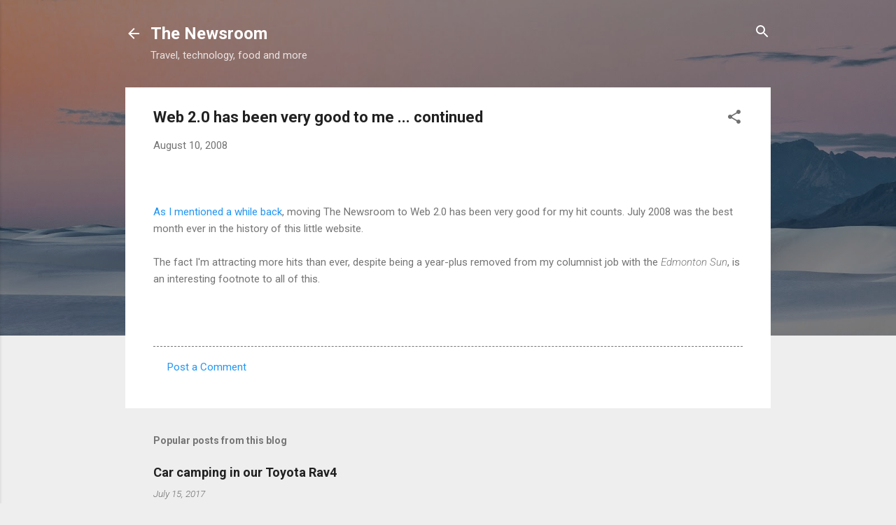

--- FILE ---
content_type: text/html; charset=UTF-8
request_url: https://www.the-newsroom.com/2008/08/web-20-has-been-very-good-to-me_10.html
body_size: 30375
content:
<!DOCTYPE html>
<html dir='ltr' xmlns='http://www.w3.org/1999/xhtml' xmlns:b='http://www.google.com/2005/gml/b' xmlns:data='http://www.google.com/2005/gml/data' xmlns:expr='http://www.google.com/2005/gml/expr'>
<head>
<!-- twitter card details -->
<meta content='summary' name='twitter:card'/>
<meta content='@MikeJenkinson' name='twitter:site'/>
<meta content='https://www.the-newsroom.com/2008/08/web-20-has-been-very-good-to-me_10.html' name='twitter:url'/>
<meta content='Web 2.0 has been very good to me ... continued' name='twitter:title'/>
<meta content='' name='twitter:description'/>
<meta content='' name='twitter:image'/>
<!-- end twitter card details -->
<meta content='width=device-width, initial-scale=1' name='viewport'/>
<title>Web 2.0 has been very good to me ... continued</title>
<meta content='text/html; charset=UTF-8' http-equiv='Content-Type'/>
<!-- Chrome, Firefox OS and Opera -->
<meta content='#eeeeee' name='theme-color'/>
<!-- Windows Phone -->
<meta content='#eeeeee' name='msapplication-navbutton-color'/>
<meta content='blogger' name='generator'/>
<link href='https://www.the-newsroom.com/favicon.ico' rel='icon' type='image/x-icon'/>
<link href='https://www.the-newsroom.com/2008/08/web-20-has-been-very-good-to-me_10.html' rel='canonical'/>
<link rel="alternate" type="application/atom+xml" title="The Newsroom - Atom" href="https://www.the-newsroom.com/feeds/posts/default" />
<link rel="alternate" type="application/rss+xml" title="The Newsroom - RSS" href="https://www.the-newsroom.com/feeds/posts/default?alt=rss" />
<link rel="service.post" type="application/atom+xml" title="The Newsroom - Atom" href="https://www.blogger.com/feeds/6135674831939847919/posts/default" />

<link rel="alternate" type="application/atom+xml" title="The Newsroom - Atom" href="https://www.the-newsroom.com/feeds/5684250152681759711/comments/default" />
<!--Can't find substitution for tag [blog.ieCssRetrofitLinks]-->
<link href='http://www.the-newsroom.com/uploaded_images/serverstatsjuly08-714238.JPG' rel='image_src'/>
<meta content='https://www.the-newsroom.com/2008/08/web-20-has-been-very-good-to-me_10.html' property='og:url'/>
<meta content='Web 2.0 has been very good to me ... continued' property='og:title'/>
<meta content='A blog about technology, music, wrestling and MMA.' property='og:description'/>
<meta content='https://lh3.googleusercontent.com/blogger_img_proxy/AEn0k_v9sgTOutfDHCQG7mWjOn-ndb-IQ99_8mfclyYiijVu4DOlGQmjWCNIMNtmUuVQoJSuy3sz49oke38qHXJQnwH2W5LdQHMjm75EaVoozNp2dHV0k0gi5VyD-E5qqt3KJ2he6m35w7rBmJQKwQ=w1200-h630-p-k-no-nu' property='og:image'/>
<style type='text/css'>@font-face{font-family:'Roboto';font-style:italic;font-weight:300;font-stretch:100%;font-display:swap;src:url(//fonts.gstatic.com/s/roboto/v50/KFOKCnqEu92Fr1Mu53ZEC9_Vu3r1gIhOszmOClHrs6ljXfMMLt_QuAX-k3Yi128m0kN2.woff2)format('woff2');unicode-range:U+0460-052F,U+1C80-1C8A,U+20B4,U+2DE0-2DFF,U+A640-A69F,U+FE2E-FE2F;}@font-face{font-family:'Roboto';font-style:italic;font-weight:300;font-stretch:100%;font-display:swap;src:url(//fonts.gstatic.com/s/roboto/v50/KFOKCnqEu92Fr1Mu53ZEC9_Vu3r1gIhOszmOClHrs6ljXfMMLt_QuAz-k3Yi128m0kN2.woff2)format('woff2');unicode-range:U+0301,U+0400-045F,U+0490-0491,U+04B0-04B1,U+2116;}@font-face{font-family:'Roboto';font-style:italic;font-weight:300;font-stretch:100%;font-display:swap;src:url(//fonts.gstatic.com/s/roboto/v50/KFOKCnqEu92Fr1Mu53ZEC9_Vu3r1gIhOszmOClHrs6ljXfMMLt_QuAT-k3Yi128m0kN2.woff2)format('woff2');unicode-range:U+1F00-1FFF;}@font-face{font-family:'Roboto';font-style:italic;font-weight:300;font-stretch:100%;font-display:swap;src:url(//fonts.gstatic.com/s/roboto/v50/KFOKCnqEu92Fr1Mu53ZEC9_Vu3r1gIhOszmOClHrs6ljXfMMLt_QuAv-k3Yi128m0kN2.woff2)format('woff2');unicode-range:U+0370-0377,U+037A-037F,U+0384-038A,U+038C,U+038E-03A1,U+03A3-03FF;}@font-face{font-family:'Roboto';font-style:italic;font-weight:300;font-stretch:100%;font-display:swap;src:url(//fonts.gstatic.com/s/roboto/v50/KFOKCnqEu92Fr1Mu53ZEC9_Vu3r1gIhOszmOClHrs6ljXfMMLt_QuHT-k3Yi128m0kN2.woff2)format('woff2');unicode-range:U+0302-0303,U+0305,U+0307-0308,U+0310,U+0312,U+0315,U+031A,U+0326-0327,U+032C,U+032F-0330,U+0332-0333,U+0338,U+033A,U+0346,U+034D,U+0391-03A1,U+03A3-03A9,U+03B1-03C9,U+03D1,U+03D5-03D6,U+03F0-03F1,U+03F4-03F5,U+2016-2017,U+2034-2038,U+203C,U+2040,U+2043,U+2047,U+2050,U+2057,U+205F,U+2070-2071,U+2074-208E,U+2090-209C,U+20D0-20DC,U+20E1,U+20E5-20EF,U+2100-2112,U+2114-2115,U+2117-2121,U+2123-214F,U+2190,U+2192,U+2194-21AE,U+21B0-21E5,U+21F1-21F2,U+21F4-2211,U+2213-2214,U+2216-22FF,U+2308-230B,U+2310,U+2319,U+231C-2321,U+2336-237A,U+237C,U+2395,U+239B-23B7,U+23D0,U+23DC-23E1,U+2474-2475,U+25AF,U+25B3,U+25B7,U+25BD,U+25C1,U+25CA,U+25CC,U+25FB,U+266D-266F,U+27C0-27FF,U+2900-2AFF,U+2B0E-2B11,U+2B30-2B4C,U+2BFE,U+3030,U+FF5B,U+FF5D,U+1D400-1D7FF,U+1EE00-1EEFF;}@font-face{font-family:'Roboto';font-style:italic;font-weight:300;font-stretch:100%;font-display:swap;src:url(//fonts.gstatic.com/s/roboto/v50/KFOKCnqEu92Fr1Mu53ZEC9_Vu3r1gIhOszmOClHrs6ljXfMMLt_QuGb-k3Yi128m0kN2.woff2)format('woff2');unicode-range:U+0001-000C,U+000E-001F,U+007F-009F,U+20DD-20E0,U+20E2-20E4,U+2150-218F,U+2190,U+2192,U+2194-2199,U+21AF,U+21E6-21F0,U+21F3,U+2218-2219,U+2299,U+22C4-22C6,U+2300-243F,U+2440-244A,U+2460-24FF,U+25A0-27BF,U+2800-28FF,U+2921-2922,U+2981,U+29BF,U+29EB,U+2B00-2BFF,U+4DC0-4DFF,U+FFF9-FFFB,U+10140-1018E,U+10190-1019C,U+101A0,U+101D0-101FD,U+102E0-102FB,U+10E60-10E7E,U+1D2C0-1D2D3,U+1D2E0-1D37F,U+1F000-1F0FF,U+1F100-1F1AD,U+1F1E6-1F1FF,U+1F30D-1F30F,U+1F315,U+1F31C,U+1F31E,U+1F320-1F32C,U+1F336,U+1F378,U+1F37D,U+1F382,U+1F393-1F39F,U+1F3A7-1F3A8,U+1F3AC-1F3AF,U+1F3C2,U+1F3C4-1F3C6,U+1F3CA-1F3CE,U+1F3D4-1F3E0,U+1F3ED,U+1F3F1-1F3F3,U+1F3F5-1F3F7,U+1F408,U+1F415,U+1F41F,U+1F426,U+1F43F,U+1F441-1F442,U+1F444,U+1F446-1F449,U+1F44C-1F44E,U+1F453,U+1F46A,U+1F47D,U+1F4A3,U+1F4B0,U+1F4B3,U+1F4B9,U+1F4BB,U+1F4BF,U+1F4C8-1F4CB,U+1F4D6,U+1F4DA,U+1F4DF,U+1F4E3-1F4E6,U+1F4EA-1F4ED,U+1F4F7,U+1F4F9-1F4FB,U+1F4FD-1F4FE,U+1F503,U+1F507-1F50B,U+1F50D,U+1F512-1F513,U+1F53E-1F54A,U+1F54F-1F5FA,U+1F610,U+1F650-1F67F,U+1F687,U+1F68D,U+1F691,U+1F694,U+1F698,U+1F6AD,U+1F6B2,U+1F6B9-1F6BA,U+1F6BC,U+1F6C6-1F6CF,U+1F6D3-1F6D7,U+1F6E0-1F6EA,U+1F6F0-1F6F3,U+1F6F7-1F6FC,U+1F700-1F7FF,U+1F800-1F80B,U+1F810-1F847,U+1F850-1F859,U+1F860-1F887,U+1F890-1F8AD,U+1F8B0-1F8BB,U+1F8C0-1F8C1,U+1F900-1F90B,U+1F93B,U+1F946,U+1F984,U+1F996,U+1F9E9,U+1FA00-1FA6F,U+1FA70-1FA7C,U+1FA80-1FA89,U+1FA8F-1FAC6,U+1FACE-1FADC,U+1FADF-1FAE9,U+1FAF0-1FAF8,U+1FB00-1FBFF;}@font-face{font-family:'Roboto';font-style:italic;font-weight:300;font-stretch:100%;font-display:swap;src:url(//fonts.gstatic.com/s/roboto/v50/KFOKCnqEu92Fr1Mu53ZEC9_Vu3r1gIhOszmOClHrs6ljXfMMLt_QuAf-k3Yi128m0kN2.woff2)format('woff2');unicode-range:U+0102-0103,U+0110-0111,U+0128-0129,U+0168-0169,U+01A0-01A1,U+01AF-01B0,U+0300-0301,U+0303-0304,U+0308-0309,U+0323,U+0329,U+1EA0-1EF9,U+20AB;}@font-face{font-family:'Roboto';font-style:italic;font-weight:300;font-stretch:100%;font-display:swap;src:url(//fonts.gstatic.com/s/roboto/v50/KFOKCnqEu92Fr1Mu53ZEC9_Vu3r1gIhOszmOClHrs6ljXfMMLt_QuAb-k3Yi128m0kN2.woff2)format('woff2');unicode-range:U+0100-02BA,U+02BD-02C5,U+02C7-02CC,U+02CE-02D7,U+02DD-02FF,U+0304,U+0308,U+0329,U+1D00-1DBF,U+1E00-1E9F,U+1EF2-1EFF,U+2020,U+20A0-20AB,U+20AD-20C0,U+2113,U+2C60-2C7F,U+A720-A7FF;}@font-face{font-family:'Roboto';font-style:italic;font-weight:300;font-stretch:100%;font-display:swap;src:url(//fonts.gstatic.com/s/roboto/v50/KFOKCnqEu92Fr1Mu53ZEC9_Vu3r1gIhOszmOClHrs6ljXfMMLt_QuAj-k3Yi128m0g.woff2)format('woff2');unicode-range:U+0000-00FF,U+0131,U+0152-0153,U+02BB-02BC,U+02C6,U+02DA,U+02DC,U+0304,U+0308,U+0329,U+2000-206F,U+20AC,U+2122,U+2191,U+2193,U+2212,U+2215,U+FEFF,U+FFFD;}@font-face{font-family:'Roboto';font-style:normal;font-weight:400;font-stretch:100%;font-display:swap;src:url(//fonts.gstatic.com/s/roboto/v50/KFO7CnqEu92Fr1ME7kSn66aGLdTylUAMa3GUBHMdazTgWw.woff2)format('woff2');unicode-range:U+0460-052F,U+1C80-1C8A,U+20B4,U+2DE0-2DFF,U+A640-A69F,U+FE2E-FE2F;}@font-face{font-family:'Roboto';font-style:normal;font-weight:400;font-stretch:100%;font-display:swap;src:url(//fonts.gstatic.com/s/roboto/v50/KFO7CnqEu92Fr1ME7kSn66aGLdTylUAMa3iUBHMdazTgWw.woff2)format('woff2');unicode-range:U+0301,U+0400-045F,U+0490-0491,U+04B0-04B1,U+2116;}@font-face{font-family:'Roboto';font-style:normal;font-weight:400;font-stretch:100%;font-display:swap;src:url(//fonts.gstatic.com/s/roboto/v50/KFO7CnqEu92Fr1ME7kSn66aGLdTylUAMa3CUBHMdazTgWw.woff2)format('woff2');unicode-range:U+1F00-1FFF;}@font-face{font-family:'Roboto';font-style:normal;font-weight:400;font-stretch:100%;font-display:swap;src:url(//fonts.gstatic.com/s/roboto/v50/KFO7CnqEu92Fr1ME7kSn66aGLdTylUAMa3-UBHMdazTgWw.woff2)format('woff2');unicode-range:U+0370-0377,U+037A-037F,U+0384-038A,U+038C,U+038E-03A1,U+03A3-03FF;}@font-face{font-family:'Roboto';font-style:normal;font-weight:400;font-stretch:100%;font-display:swap;src:url(//fonts.gstatic.com/s/roboto/v50/KFO7CnqEu92Fr1ME7kSn66aGLdTylUAMawCUBHMdazTgWw.woff2)format('woff2');unicode-range:U+0302-0303,U+0305,U+0307-0308,U+0310,U+0312,U+0315,U+031A,U+0326-0327,U+032C,U+032F-0330,U+0332-0333,U+0338,U+033A,U+0346,U+034D,U+0391-03A1,U+03A3-03A9,U+03B1-03C9,U+03D1,U+03D5-03D6,U+03F0-03F1,U+03F4-03F5,U+2016-2017,U+2034-2038,U+203C,U+2040,U+2043,U+2047,U+2050,U+2057,U+205F,U+2070-2071,U+2074-208E,U+2090-209C,U+20D0-20DC,U+20E1,U+20E5-20EF,U+2100-2112,U+2114-2115,U+2117-2121,U+2123-214F,U+2190,U+2192,U+2194-21AE,U+21B0-21E5,U+21F1-21F2,U+21F4-2211,U+2213-2214,U+2216-22FF,U+2308-230B,U+2310,U+2319,U+231C-2321,U+2336-237A,U+237C,U+2395,U+239B-23B7,U+23D0,U+23DC-23E1,U+2474-2475,U+25AF,U+25B3,U+25B7,U+25BD,U+25C1,U+25CA,U+25CC,U+25FB,U+266D-266F,U+27C0-27FF,U+2900-2AFF,U+2B0E-2B11,U+2B30-2B4C,U+2BFE,U+3030,U+FF5B,U+FF5D,U+1D400-1D7FF,U+1EE00-1EEFF;}@font-face{font-family:'Roboto';font-style:normal;font-weight:400;font-stretch:100%;font-display:swap;src:url(//fonts.gstatic.com/s/roboto/v50/KFO7CnqEu92Fr1ME7kSn66aGLdTylUAMaxKUBHMdazTgWw.woff2)format('woff2');unicode-range:U+0001-000C,U+000E-001F,U+007F-009F,U+20DD-20E0,U+20E2-20E4,U+2150-218F,U+2190,U+2192,U+2194-2199,U+21AF,U+21E6-21F0,U+21F3,U+2218-2219,U+2299,U+22C4-22C6,U+2300-243F,U+2440-244A,U+2460-24FF,U+25A0-27BF,U+2800-28FF,U+2921-2922,U+2981,U+29BF,U+29EB,U+2B00-2BFF,U+4DC0-4DFF,U+FFF9-FFFB,U+10140-1018E,U+10190-1019C,U+101A0,U+101D0-101FD,U+102E0-102FB,U+10E60-10E7E,U+1D2C0-1D2D3,U+1D2E0-1D37F,U+1F000-1F0FF,U+1F100-1F1AD,U+1F1E6-1F1FF,U+1F30D-1F30F,U+1F315,U+1F31C,U+1F31E,U+1F320-1F32C,U+1F336,U+1F378,U+1F37D,U+1F382,U+1F393-1F39F,U+1F3A7-1F3A8,U+1F3AC-1F3AF,U+1F3C2,U+1F3C4-1F3C6,U+1F3CA-1F3CE,U+1F3D4-1F3E0,U+1F3ED,U+1F3F1-1F3F3,U+1F3F5-1F3F7,U+1F408,U+1F415,U+1F41F,U+1F426,U+1F43F,U+1F441-1F442,U+1F444,U+1F446-1F449,U+1F44C-1F44E,U+1F453,U+1F46A,U+1F47D,U+1F4A3,U+1F4B0,U+1F4B3,U+1F4B9,U+1F4BB,U+1F4BF,U+1F4C8-1F4CB,U+1F4D6,U+1F4DA,U+1F4DF,U+1F4E3-1F4E6,U+1F4EA-1F4ED,U+1F4F7,U+1F4F9-1F4FB,U+1F4FD-1F4FE,U+1F503,U+1F507-1F50B,U+1F50D,U+1F512-1F513,U+1F53E-1F54A,U+1F54F-1F5FA,U+1F610,U+1F650-1F67F,U+1F687,U+1F68D,U+1F691,U+1F694,U+1F698,U+1F6AD,U+1F6B2,U+1F6B9-1F6BA,U+1F6BC,U+1F6C6-1F6CF,U+1F6D3-1F6D7,U+1F6E0-1F6EA,U+1F6F0-1F6F3,U+1F6F7-1F6FC,U+1F700-1F7FF,U+1F800-1F80B,U+1F810-1F847,U+1F850-1F859,U+1F860-1F887,U+1F890-1F8AD,U+1F8B0-1F8BB,U+1F8C0-1F8C1,U+1F900-1F90B,U+1F93B,U+1F946,U+1F984,U+1F996,U+1F9E9,U+1FA00-1FA6F,U+1FA70-1FA7C,U+1FA80-1FA89,U+1FA8F-1FAC6,U+1FACE-1FADC,U+1FADF-1FAE9,U+1FAF0-1FAF8,U+1FB00-1FBFF;}@font-face{font-family:'Roboto';font-style:normal;font-weight:400;font-stretch:100%;font-display:swap;src:url(//fonts.gstatic.com/s/roboto/v50/KFO7CnqEu92Fr1ME7kSn66aGLdTylUAMa3OUBHMdazTgWw.woff2)format('woff2');unicode-range:U+0102-0103,U+0110-0111,U+0128-0129,U+0168-0169,U+01A0-01A1,U+01AF-01B0,U+0300-0301,U+0303-0304,U+0308-0309,U+0323,U+0329,U+1EA0-1EF9,U+20AB;}@font-face{font-family:'Roboto';font-style:normal;font-weight:400;font-stretch:100%;font-display:swap;src:url(//fonts.gstatic.com/s/roboto/v50/KFO7CnqEu92Fr1ME7kSn66aGLdTylUAMa3KUBHMdazTgWw.woff2)format('woff2');unicode-range:U+0100-02BA,U+02BD-02C5,U+02C7-02CC,U+02CE-02D7,U+02DD-02FF,U+0304,U+0308,U+0329,U+1D00-1DBF,U+1E00-1E9F,U+1EF2-1EFF,U+2020,U+20A0-20AB,U+20AD-20C0,U+2113,U+2C60-2C7F,U+A720-A7FF;}@font-face{font-family:'Roboto';font-style:normal;font-weight:400;font-stretch:100%;font-display:swap;src:url(//fonts.gstatic.com/s/roboto/v50/KFO7CnqEu92Fr1ME7kSn66aGLdTylUAMa3yUBHMdazQ.woff2)format('woff2');unicode-range:U+0000-00FF,U+0131,U+0152-0153,U+02BB-02BC,U+02C6,U+02DA,U+02DC,U+0304,U+0308,U+0329,U+2000-206F,U+20AC,U+2122,U+2191,U+2193,U+2212,U+2215,U+FEFF,U+FFFD;}@font-face{font-family:'Roboto';font-style:normal;font-weight:700;font-stretch:100%;font-display:swap;src:url(//fonts.gstatic.com/s/roboto/v50/KFO7CnqEu92Fr1ME7kSn66aGLdTylUAMa3GUBHMdazTgWw.woff2)format('woff2');unicode-range:U+0460-052F,U+1C80-1C8A,U+20B4,U+2DE0-2DFF,U+A640-A69F,U+FE2E-FE2F;}@font-face{font-family:'Roboto';font-style:normal;font-weight:700;font-stretch:100%;font-display:swap;src:url(//fonts.gstatic.com/s/roboto/v50/KFO7CnqEu92Fr1ME7kSn66aGLdTylUAMa3iUBHMdazTgWw.woff2)format('woff2');unicode-range:U+0301,U+0400-045F,U+0490-0491,U+04B0-04B1,U+2116;}@font-face{font-family:'Roboto';font-style:normal;font-weight:700;font-stretch:100%;font-display:swap;src:url(//fonts.gstatic.com/s/roboto/v50/KFO7CnqEu92Fr1ME7kSn66aGLdTylUAMa3CUBHMdazTgWw.woff2)format('woff2');unicode-range:U+1F00-1FFF;}@font-face{font-family:'Roboto';font-style:normal;font-weight:700;font-stretch:100%;font-display:swap;src:url(//fonts.gstatic.com/s/roboto/v50/KFO7CnqEu92Fr1ME7kSn66aGLdTylUAMa3-UBHMdazTgWw.woff2)format('woff2');unicode-range:U+0370-0377,U+037A-037F,U+0384-038A,U+038C,U+038E-03A1,U+03A3-03FF;}@font-face{font-family:'Roboto';font-style:normal;font-weight:700;font-stretch:100%;font-display:swap;src:url(//fonts.gstatic.com/s/roboto/v50/KFO7CnqEu92Fr1ME7kSn66aGLdTylUAMawCUBHMdazTgWw.woff2)format('woff2');unicode-range:U+0302-0303,U+0305,U+0307-0308,U+0310,U+0312,U+0315,U+031A,U+0326-0327,U+032C,U+032F-0330,U+0332-0333,U+0338,U+033A,U+0346,U+034D,U+0391-03A1,U+03A3-03A9,U+03B1-03C9,U+03D1,U+03D5-03D6,U+03F0-03F1,U+03F4-03F5,U+2016-2017,U+2034-2038,U+203C,U+2040,U+2043,U+2047,U+2050,U+2057,U+205F,U+2070-2071,U+2074-208E,U+2090-209C,U+20D0-20DC,U+20E1,U+20E5-20EF,U+2100-2112,U+2114-2115,U+2117-2121,U+2123-214F,U+2190,U+2192,U+2194-21AE,U+21B0-21E5,U+21F1-21F2,U+21F4-2211,U+2213-2214,U+2216-22FF,U+2308-230B,U+2310,U+2319,U+231C-2321,U+2336-237A,U+237C,U+2395,U+239B-23B7,U+23D0,U+23DC-23E1,U+2474-2475,U+25AF,U+25B3,U+25B7,U+25BD,U+25C1,U+25CA,U+25CC,U+25FB,U+266D-266F,U+27C0-27FF,U+2900-2AFF,U+2B0E-2B11,U+2B30-2B4C,U+2BFE,U+3030,U+FF5B,U+FF5D,U+1D400-1D7FF,U+1EE00-1EEFF;}@font-face{font-family:'Roboto';font-style:normal;font-weight:700;font-stretch:100%;font-display:swap;src:url(//fonts.gstatic.com/s/roboto/v50/KFO7CnqEu92Fr1ME7kSn66aGLdTylUAMaxKUBHMdazTgWw.woff2)format('woff2');unicode-range:U+0001-000C,U+000E-001F,U+007F-009F,U+20DD-20E0,U+20E2-20E4,U+2150-218F,U+2190,U+2192,U+2194-2199,U+21AF,U+21E6-21F0,U+21F3,U+2218-2219,U+2299,U+22C4-22C6,U+2300-243F,U+2440-244A,U+2460-24FF,U+25A0-27BF,U+2800-28FF,U+2921-2922,U+2981,U+29BF,U+29EB,U+2B00-2BFF,U+4DC0-4DFF,U+FFF9-FFFB,U+10140-1018E,U+10190-1019C,U+101A0,U+101D0-101FD,U+102E0-102FB,U+10E60-10E7E,U+1D2C0-1D2D3,U+1D2E0-1D37F,U+1F000-1F0FF,U+1F100-1F1AD,U+1F1E6-1F1FF,U+1F30D-1F30F,U+1F315,U+1F31C,U+1F31E,U+1F320-1F32C,U+1F336,U+1F378,U+1F37D,U+1F382,U+1F393-1F39F,U+1F3A7-1F3A8,U+1F3AC-1F3AF,U+1F3C2,U+1F3C4-1F3C6,U+1F3CA-1F3CE,U+1F3D4-1F3E0,U+1F3ED,U+1F3F1-1F3F3,U+1F3F5-1F3F7,U+1F408,U+1F415,U+1F41F,U+1F426,U+1F43F,U+1F441-1F442,U+1F444,U+1F446-1F449,U+1F44C-1F44E,U+1F453,U+1F46A,U+1F47D,U+1F4A3,U+1F4B0,U+1F4B3,U+1F4B9,U+1F4BB,U+1F4BF,U+1F4C8-1F4CB,U+1F4D6,U+1F4DA,U+1F4DF,U+1F4E3-1F4E6,U+1F4EA-1F4ED,U+1F4F7,U+1F4F9-1F4FB,U+1F4FD-1F4FE,U+1F503,U+1F507-1F50B,U+1F50D,U+1F512-1F513,U+1F53E-1F54A,U+1F54F-1F5FA,U+1F610,U+1F650-1F67F,U+1F687,U+1F68D,U+1F691,U+1F694,U+1F698,U+1F6AD,U+1F6B2,U+1F6B9-1F6BA,U+1F6BC,U+1F6C6-1F6CF,U+1F6D3-1F6D7,U+1F6E0-1F6EA,U+1F6F0-1F6F3,U+1F6F7-1F6FC,U+1F700-1F7FF,U+1F800-1F80B,U+1F810-1F847,U+1F850-1F859,U+1F860-1F887,U+1F890-1F8AD,U+1F8B0-1F8BB,U+1F8C0-1F8C1,U+1F900-1F90B,U+1F93B,U+1F946,U+1F984,U+1F996,U+1F9E9,U+1FA00-1FA6F,U+1FA70-1FA7C,U+1FA80-1FA89,U+1FA8F-1FAC6,U+1FACE-1FADC,U+1FADF-1FAE9,U+1FAF0-1FAF8,U+1FB00-1FBFF;}@font-face{font-family:'Roboto';font-style:normal;font-weight:700;font-stretch:100%;font-display:swap;src:url(//fonts.gstatic.com/s/roboto/v50/KFO7CnqEu92Fr1ME7kSn66aGLdTylUAMa3OUBHMdazTgWw.woff2)format('woff2');unicode-range:U+0102-0103,U+0110-0111,U+0128-0129,U+0168-0169,U+01A0-01A1,U+01AF-01B0,U+0300-0301,U+0303-0304,U+0308-0309,U+0323,U+0329,U+1EA0-1EF9,U+20AB;}@font-face{font-family:'Roboto';font-style:normal;font-weight:700;font-stretch:100%;font-display:swap;src:url(//fonts.gstatic.com/s/roboto/v50/KFO7CnqEu92Fr1ME7kSn66aGLdTylUAMa3KUBHMdazTgWw.woff2)format('woff2');unicode-range:U+0100-02BA,U+02BD-02C5,U+02C7-02CC,U+02CE-02D7,U+02DD-02FF,U+0304,U+0308,U+0329,U+1D00-1DBF,U+1E00-1E9F,U+1EF2-1EFF,U+2020,U+20A0-20AB,U+20AD-20C0,U+2113,U+2C60-2C7F,U+A720-A7FF;}@font-face{font-family:'Roboto';font-style:normal;font-weight:700;font-stretch:100%;font-display:swap;src:url(//fonts.gstatic.com/s/roboto/v50/KFO7CnqEu92Fr1ME7kSn66aGLdTylUAMa3yUBHMdazQ.woff2)format('woff2');unicode-range:U+0000-00FF,U+0131,U+0152-0153,U+02BB-02BC,U+02C6,U+02DA,U+02DC,U+0304,U+0308,U+0329,U+2000-206F,U+20AC,U+2122,U+2191,U+2193,U+2212,U+2215,U+FEFF,U+FFFD;}</style>
<style id='page-skin-1' type='text/css'><!--
.skip-navigation {
background-color: #fff;
box-sizing: border-box;
color: #000;
display: block;
height: 0;
left: 0;
line-height: 50px;
overflow: hidden;
padding-top: 0;
position: fixed;
text-align: center;
top: 0;
-webkit-transition: box-shadow .3s , height .3s , padding-top .3s;
transition: box-shadow .3s , height .3s , padding-top .3s;
width: 100%;
z-index: 900;
}
.skip-navigation:focus {
box-shadow: 0 4px 5px 0 rgba(0,0,0,0.14) , 0 1px 10px 0 rgba(0,0,0,0.12) , 0 2px 4px -1px rgba(0,0,0,0.2);
height: 50px;
}
#main {
outline: none;
}
body {
overflow-wrap: break-word;
word-break: break-word;
word-wrap: break-word;
}
.hidden {
display: none;
}
.invisible {
visibility: hidden;
}
.container:after, .float-container:after {
clear: both;
content: "";
display: table;
}
.clearboth {
clear: both;
}
.dim-overlay {
background-color: rgba(0,0,0,0.54);
height: 100vh;
left: 0;
position: fixed;
top: 0;
width: 100%;
}
#sharing-dim-overlay {
background-color: transparent;
}
.main-heading {
position: absolute;
clip: rect(1px,1px,1px,1px);
padding: 0;
border: 0;
height: 1px;
width: 1px;
overflow: hidden;
}
.loading-spinner-large {
-webkit-animation: mspin-rotate 1568.63ms infinite linear;
animation: mspin-rotate 1568.63ms infinite linear;
height: 48px;
overflow: hidden;
position: absolute;
width: 48px;
z-index: 200;
}
.loading-spinner-large>div {
-webkit-animation: mspin-revrot 5332ms infinite steps(4);
animation: mspin-revrot 5332ms infinite steps(4);
}
.loading-spinner-large>div>div {
-webkit-animation: mspin-singlecolor-large-film 1333ms infinite steps(81);
animation: mspin-singlecolor-large-film 1333ms infinite steps(81);
background-size: 100%;
height: 48px;
width: 3888px;
}
.mspin-black-large>div>div, .mspin-grey_54-large>div>div {
background-image: url(https://www.blogblog.com/indie/mspin_black_large.svg);
}
.mspin-white-large>div>div {
background-image: url(https://www.blogblog.com/indie/mspin_white_large.svg);
}
.mspin-grey_54-large {
opacity: .54;
}
@-webkit-keyframes mspin-singlecolor-large-film {
0% {
-webkit-transform: translateX(0);
transform: translateX(0);
}
to {
-webkit-transform: translateX(-3888px);
transform: translateX(-3888px);
}
}
@keyframes mspin-singlecolor-large-film {
0% {
-webkit-transform: translateX(0);
transform: translateX(0);
}
to {
-webkit-transform: translateX(-3888px);
transform: translateX(-3888px);
}
}
@-webkit-keyframes mspin-rotate {
0% {
-webkit-transform: rotate(0deg);
transform: rotate(0deg);
}
to {
-webkit-transform: rotate(360deg);
transform: rotate(360deg);
}
}
@keyframes mspin-rotate {
0% {
-webkit-transform: rotate(0deg);
transform: rotate(0deg);
}
to {
-webkit-transform: rotate(360deg);
transform: rotate(360deg);
}
}
@-webkit-keyframes mspin-revrot {
0% {
-webkit-transform: rotate(0deg);
transform: rotate(0deg);
}
to {
-webkit-transform: rotate(-360deg);
transform: rotate(-360deg);
}
}
@keyframes mspin-revrot {
0% {
-webkit-transform: rotate(0deg);
transform: rotate(0deg);
}
to {
-webkit-transform: rotate(-360deg);
transform: rotate(-360deg);
}
}
input::-ms-clear {
display: none;
}
.blogger-logo, .svg-icon-24.blogger-logo {
fill: #ff9800;
opacity: 1;
}
.widget.Attribution {
margin-top: 1em;
text-align: center;
}
.widget.Attribution .blogger img, .widget.Attribution .blogger svg {
vertical-align: bottom;
}
.widget.Attribution .blogger img {
margin-right: .5em;
}
.widget.Attribution div {
line-height: 24px;
margin-top: .5em;
}
.widget.Attribution .image-attribution, .widget.Attribution .copyright {
font-size: .7em;
margin-top: 1.5em;
}
.item-control {
display: none;
}
.BLOG_mobile_video_class {
display: none;
}
.bg-photo {
background-attachment: scroll !important;
}
body .CSS_LIGHTBOX {
z-index: 900;
}
.extendable .show-more, .extendable .show-less {
border-color: #2196f3;
color: #2196f3;
margin-top: 8px;
}
.extendable .show-more.hidden, .extendable .show-less.hidden {
display: none;
}
.inline-ad {
display: none;
max-width: 100%;
overflow: hidden;
}
.adsbygoogle {
display: block;
}
#cookieChoiceInfo {
bottom: 0;
top: auto;
}
iframe.b-hbp-video {
border: none;
}
.post-body img {
max-width: 100%;
}
.post-body iframe {
max-width: 100%;
}
.post-body a[imageanchor="1"] {
display: inline-block;
}
.byline {
margin-right: 1em;
}
.byline:last-child {
margin-right: 0;
}
.paging-control-container {
margin-bottom: 16px;
}
.paging-control-container .paging-control {
display: inline-block;
}
.paging-control-container .paging-control, .paging-control-container .comment-range-text:after {
color: #2196f3;
}
.paging-control-container .paging-control, .paging-control-container .comment-range-text {
margin-right: 8px;
}
.paging-control-container .comment-range-text:after, .paging-control-container .paging-control:after {
content: "\b7";
cursor: default;
pointer-events: none;
}
.paging-control-container .comment-range-text:last-child:after, .paging-control-container .paging-control:last-child:after {
content: none;
}
.paging-control-container .comment-range-text:after, .paging-control-container .paging-control:after {
padding-left: 8px;
}
.byline.reactions iframe {
height: 20px;
}
.b-notification {
color: #000;
background-color: white;
border-bottom: solid 1px #000;
box-sizing: border-box;
padding: 16px 32px;
text-align: center;
}
.b-notification.visible {
-webkit-transition: margin-top .3s cubic-bezier(0.4,0.0,0.2,1);
transition: margin-top .3s cubic-bezier(0.4,0.0,0.2,1);
}
.b-notification.invisible {
position: absolute;
}
.b-notification-close {
position: absolute;
right: 8px;
top: 8px;
}
.no-posts-message {
line-height: 40px;
text-align: center;
}
@media screen and (max-width: 800px) {
body.item-view .post-body a[imageanchor="1"][style*="float: left;"], body.item-view .post-body a[imageanchor="1"][style*="float: right;"] {
float: none !important;
clear: none !important;
}
body.item-view .post-body a[imageanchor="1"] img {
display: block;
height: auto;
margin: 0 auto;
}
body.item-view .post-body a[imageanchor="1"][style*="float: left;"] img, body.item-view .post-body .separator[style*="text-align: left"] a[imageanchor="1"] img {
margin: 0 auto 0 0;
}
body.item-view .post-body a[imageanchor="1"][style*="float: right;"] img, body.item-view .post-body .separator[style*="text-align: right"] a[imageanchor="1"] img {
margin: 0 0 0 auto;
}
.post-body a[imageanchor] {
display: block;
}
body.item-view .post-body a[imageanchor="1"] {
margin-left: 0 !important;
margin-right: 0 !important;
}
body.item-view .post-body a[imageanchor="1"]+a[imageanchor="1"] {
margin-top: 16px;
}
}
#comments {
border-top: 1px dashed rgba(0,0,0,0.54);
margin-top: 20px;
padding: 20px;
}
#comments .comment-thread ol {
margin: 0;
padding-left: 0;
}
#comments .comment-thread ol {
padding-left: 0;
}
#comments .comment-thread .comment-replies, #comments .comment .comment-replybox-single {
margin-left: 60px;
}
#comments .comment-thread .thread-count {
display: none;
}
#comments .comment {
list-style-type: none;
padding: 0 0 30px;
position: relative;
}
#comments .comment .comment {
padding-bottom: 8px;
}
.comment .avatar-image-container {
position: absolute;
}
.comment .avatar-image-container img {
border-radius: 50%;
}
.avatar-image-container svg, .comment .avatar-image-container .avatar-icon {
border-radius: 50%;
border: solid 1px #707070;
box-sizing: border-box;
fill: #707070;
height: 35px;
margin: 0;
padding: 7px;
width: 35px;
}
.comment .comment-block {
margin-top: 10px;
padding-bottom: 0;
}
.comment .comment-block {
margin-left: 60px;
}
#comments .comment-author-header-wrapper {
margin-left: 40px;
}
#comments .comment .thread-expanded .comment-block {
padding-bottom: 20px;
}
#comments .comment .comment-header .user, #comments .comment .comment-header .user a {
color: #212121;
font-style: normal;
font-weight: bold;
}
#comments .comment .comment-actions {
background: transparent;
border: none;
box-shadow: none;
color: #2196f3;
cursor: pointer;
font-size: 14px;
font-weight: bold;
outline: none;
text-decoration: none;
text-transform: uppercase;
width: auto;
bottom: 0;
margin-bottom: 15px;
position: absolute;
}
#comments .comment .comment-actions>* {
margin-right: 8px;
}
#comments .comment .comment-header .datetime {
bottom: 0;
color: rgba(0,0,0,0.54);
display: inline-block;
font-size: 13px;
font-style: italic;
}
#comments .comment .comment-header .datetime {
margin-left: 8px;
}
#comments .comment .comment-header .datetime a, #comments .comment .comment-footer .comment-timestamp a {
color: rgba(0,0,0,0.54);
}
.comment .comment-body, #comments .comment .comment-content {
margin-top: 12px;
word-break: break-word;
}
.comment-body {
margin-bottom: 12px;
}
#comments.embed[data-num-comments="0"] {
border: none;
margin-top: 0;
padding-top: 0;
}
#comments.embed[data-num-comments="0"] #comment-post-message, #comments.embed[data-num-comments="0"] div.comment-form>p, #comments.embed[data-num-comments="0"] p.comment-footer {
display: none;
}
#comment-editor-src {
display: none;
}
.comments .comments-content .loadmore.loaded {
max-height: 0;
opacity: 0;
overflow: hidden;
}
.extendable .remaining-items {
height: 0;
overflow: hidden;
-webkit-transition: height .3s cubic-bezier(0.4,0.0,0.2,1);
transition: height .3s cubic-bezier(0.4,0.0,0.2,1);
}
.extendable .remaining-items.expanded {
height: auto;
}
.svg-icon-24, .svg-icon-24-button {
cursor: pointer;
height: 24px;
width: 24px;
min-width: 24px;
}
.touch-icon {
margin: -12px;
padding: 12px;
}
html[dir=rtl] .rtl-reversible-icon {
-webkit-transform: scaleX(-1);
-ms-transform: scaleX(-1);
transform: scaleX(-1);
}
svg:not(:root).touch-icon {
overflow: visible;
}
.touch-icon:focus, .touch-icon:active {
background-color: rgba(153,153,153,.4);
border-radius: 50%;
}
.touch-icon-button, .svg-icon-24-button {
background: transparent;
border: none;
margin: 0;
outline: none;
padding: 0;
}
.touch-icon-button .touch-icon:focus, .touch-icon-button .touch-icon:active {
background-color: transparent;
}
.touch-icon-button:focus .touch-icon, .touch-icon-button:active .touch-icon {
background-color: rgba(153,153,153,.4);
border-radius: 50%;
}
.widget.Profile .default-avatar-wrapper .avatar-icon {
border-radius: 50%;
border: solid 1px #707070;
box-sizing: border-box;
fill: #707070;
margin: 0;
}
.widget.Profile .individual .profile-img, .widget.Profile .individual .avatar-icon {
height: 120px;
width: 120px;
}
.widget.Profile .team .profile-img, .widget.Profile .team .avatar-icon, .widget.Profile .team .default-avatar-wrapper {
height: 40px;
width: 40px;
}
.widget.Profile .individual .default-avatar-wrapper .avatar-icon {
padding: 25px;
}
.widget.Profile .team .default-avatar-wrapper .avatar-icon {
padding: 8px;
}
.snippet-container {
margin: 0;
position: relative;
overflow: hidden;
}
.snippet-fade {
bottom: 0;
box-sizing: border-box;
position: absolute;
width: 96px;
}
.snippet-fade {
right: 0;
}
.snippet-fade:after {
content: '\2026';
}
.snippet-fade:after {
float: right;
}
.post-bottom {
-webkit-box-align: center;
-webkit-align-items: center;
-ms-flex-align: center;
align-items: center;
display: -webkit-box;
display: -webkit-flex;
display: -ms-flexbox;
display: flex;
-webkit-flex-wrap: wrap;
-ms-flex-wrap: wrap;
flex-wrap: wrap;
}
.post-footer {
-webkit-box-flex: 1;
-webkit-flex: 1 1 auto;
-ms-flex: 1 1 auto;
flex: 1 1 auto;
-webkit-flex-wrap: wrap;
-ms-flex-wrap: wrap;
flex-wrap: wrap;
-webkit-box-ordinal-group: 2;
-webkit-order: 1;
-ms-flex-order: 1;
order: 1;
}
.post-footer>* {
-webkit-box-flex: 0;
-webkit-flex: 0 1 auto;
-ms-flex: 0 1 auto;
flex: 0 1 auto;
}
.post-footer .byline:last-child {
margin-right: 1em;
}
.jump-link {
-webkit-box-flex: 0;
-webkit-flex: 0 0 auto;
-ms-flex: 0 0 auto;
flex: 0 0 auto;
-webkit-box-ordinal-group: 3;
-webkit-order: 2;
-ms-flex-order: 2;
order: 2;
}
.centered-top-container.sticky {
left: 0;
position: fixed;
right: 0;
top: 0;
width: auto;
z-index: 50;
-webkit-transition-property: opacity , -webkit-transform;
transition-property: opacity , -webkit-transform;
transition-property: transform , opacity;
transition-property: transform , opacity , -webkit-transform;
-webkit-transition-duration: .2s;
transition-duration: .2s;
-webkit-transition-timing-function: cubic-bezier(0.4,0.0,0.2,1);
transition-timing-function: cubic-bezier(0.4,0.0,0.2,1);
}
.centered-top-placeholder {
display: none;
}
.collapsed-header .centered-top-placeholder {
display: block;
}
.centered-top-container .Header .replaced h1, .centered-top-placeholder .Header .replaced h1 {
display: none;
}
.centered-top-container.sticky .Header .replaced h1 {
display: block;
}
.centered-top-container.sticky .Header .header-widget {
background: none;
}
.centered-top-container.sticky .Header .header-image-wrapper {
display: none;
}
.centered-top-container img, .centered-top-placeholder img {
max-width: 100%;
}
.collapsible {
-webkit-transition: height .3s cubic-bezier(0.4,0.0,0.2,1);
transition: height .3s cubic-bezier(0.4,0.0,0.2,1);
}
.collapsible, .collapsible>summary {
display: block;
overflow: hidden;
}
.collapsible>:not(summary) {
display: none;
}
.collapsible[open]>:not(summary) {
display: block;
}
.collapsible:focus, .collapsible>summary:focus {
outline: none;
}
.collapsible>summary {
cursor: pointer;
display: block;
padding: 0;
}
.collapsible:focus>summary, .collapsible>summary:focus {
background-color: transparent;
}
.collapsible>summary::-webkit-details-marker {
display: none;
}
.collapsible-title {
-webkit-box-align: center;
-webkit-align-items: center;
-ms-flex-align: center;
align-items: center;
display: -webkit-box;
display: -webkit-flex;
display: -ms-flexbox;
display: flex;
}
.collapsible-title .title {
-webkit-box-flex: 1;
-webkit-flex: 1 1 auto;
-ms-flex: 1 1 auto;
flex: 1 1 auto;
-webkit-box-ordinal-group: 1;
-webkit-order: 0;
-ms-flex-order: 0;
order: 0;
overflow: hidden;
text-overflow: ellipsis;
white-space: nowrap;
}
.collapsible-title .chevron-down, .collapsible[open] .collapsible-title .chevron-up {
display: block;
}
.collapsible-title .chevron-up, .collapsible[open] .collapsible-title .chevron-down {
display: none;
}
.flat-button {
cursor: pointer;
display: inline-block;
font-weight: bold;
text-transform: uppercase;
border-radius: 2px;
padding: 8px;
margin: -8px;
}
.flat-icon-button {
background: transparent;
border: none;
margin: 0;
outline: none;
padding: 0;
margin: -12px;
padding: 12px;
cursor: pointer;
box-sizing: content-box;
display: inline-block;
line-height: 0;
}
.flat-icon-button, .flat-icon-button .splash-wrapper {
border-radius: 50%;
}
.flat-icon-button .splash.animate {
-webkit-animation-duration: .3s;
animation-duration: .3s;
}
.overflowable-container {
max-height: 46px;
overflow: hidden;
position: relative;
}
.overflow-button {
cursor: pointer;
}
#overflowable-dim-overlay {
background: transparent;
}
.overflow-popup {
box-shadow: 0 2px 2px 0 rgba(0,0,0,.14) , 0 3px 1px -2px rgba(0,0,0,.2) , 0 1px 5px 0 rgba(0,0,0,.12);
background-color: #ffffff;
left: 0;
max-width: calc(100% - 32px);
position: absolute;
top: 0;
visibility: hidden;
z-index: 101;
}
.overflow-popup ul {
list-style: none;
}
.overflow-popup li, .overflow-popup .tabs li {
display: block;
height: auto;
}
.overflow-popup .tabs li {
padding-left: 0;
padding-right: 0;
}
.overflow-button.hidden, .overflow-popup li.hidden, .overflow-popup .tabs li.hidden {
display: none;
}
.pill-button {
background: transparent;
border: 1px solid;
border-radius: 12px;
cursor: pointer;
display: inline-block;
padding: 4px 16px;
text-transform: uppercase;
}
.ripple {
position: relative;
}
.ripple>* {
z-index: 1;
}
.splash-wrapper {
bottom: 0;
left: 0;
overflow: hidden;
pointer-events: none;
position: absolute;
right: 0;
top: 0;
z-index: 0;
}
.splash {
background: hsl(0,0%,80%);
border-radius: 100%;
display: block;
opacity: .6;
position: absolute;
-webkit-transform: scale(0);
-ms-transform: scale(0);
transform: scale(0);
}
.splash.animate {
-webkit-animation: ripple-effect .4s linear;
animation: ripple-effect .4s linear;
}
@-webkit-keyframes ripple-effect {
to {
opacity: 0;
-webkit-transform: scale(2.5);
transform: scale(2.5);
}
}
@keyframes ripple-effect {
to {
opacity: 0;
-webkit-transform: scale(2.5);
transform: scale(2.5);
}
}
.search {
display: -webkit-box;
display: -webkit-flex;
display: -ms-flexbox;
display: flex;
line-height: 24px;
width: 24px;
}
.search form {
z-index: 101;
}
.search h3 {
display: none;
}
.search.focused {
width: 100%;
}
.search.focused .section {
width: 100%;
}
.search-expand {
-webkit-box-flex: 0;
-webkit-flex: 0 0 auto;
-ms-flex: 0 0 auto;
flex: 0 0 auto;
}
.search-expand-text {
display: none;
}
.search-close {
display: inline;
vertical-align: middle;
}
.search form {
display: -webkit-box;
display: -webkit-flex;
display: -ms-flexbox;
display: flex;
-webkit-box-flex: 1;
-webkit-flex: 1 0 0;
-ms-flex: 1 0 0px;
flex: 1 0 0;
border-bottom: solid 1px transparent;
padding-bottom: 8px;
}
.search form>* {
display: none;
}
.search.focused form>* {
display: block;
}
.search .search-input label {
display: none;
}
.centered-top-placeholder.cloned .search form {
z-index: 30;
}
.search.focused form {
border-color: #ffffff;
position: relative;
width: auto;
}
.collapsed-header .centered-top-container .search.focused form {
border-bottom-color: transparent;
}
.search-input {
-webkit-box-flex: 1;
-webkit-flex: 1 0 1px;
-ms-flex: 1 0 1px;
flex: 1 0 1px;
}
.search-input input {
background: none;
border: none;
box-sizing: border-box;
color: #ffffff;
display: inline-block;
outline: none;
width: calc(100% - 48px);
}
.search-input input.no-cursor {
color: transparent;
text-shadow: 0 0 0 #ffffff;
}
.collapsed-header .centered-top-container .search-action, .collapsed-header .centered-top-container .search-input input {
color: #212121;
}
.collapsed-header .centered-top-container .search-input input.no-cursor {
color: transparent;
text-shadow: 0 0 0 #212121;
}
.search-input input.no-cursor:focus, .collapsed-header .centered-top-container .search-input input.no-cursor:focus {
outline: none;
}
.search-focused>* {
visibility: hidden;
}
.search-focused .search, .search-focused .search-icon {
visibility: visible;
}
.search.focused .search-action {
display: block;
}
.search.focused .search-action:disabled {
opacity: .3;
}
.widget.Sharing .sharing-button {
display: none;
}
.widget.Sharing .sharing-buttons li {
padding: 0;
}
.widget.Sharing .sharing-buttons li span {
display: none;
}
.post-share-buttons {
position: relative;
}
.share-buttons .svg-icon-24, .centered-bottom .share-buttons .svg-icon-24 {
fill: #212121;
}
.sharing-open.touch-icon-button:focus .touch-icon, .sharing-open.touch-icon-button:active .touch-icon {
background-color: transparent;
}
.share-buttons {
background-color: #ffffff;
border-radius: 2px;
box-shadow: 0 2px 2px 0 rgba(0,0,0,.14) , 0 3px 1px -2px rgba(0,0,0,.2) , 0 1px 5px 0 rgba(0,0,0,.12);
color: #212121;
list-style: none;
margin: 0;
padding: 8px 0;
position: absolute;
top: -11px;
min-width: 200px;
z-index: 101;
}
.share-buttons.hidden {
display: none;
}
.sharing-button {
background: transparent;
border: none;
margin: 0;
outline: none;
padding: 0;
cursor: pointer;
}
.share-buttons li {
margin: 0;
height: 48px;
}
.share-buttons li:last-child {
margin-bottom: 0;
}
.share-buttons li .sharing-platform-button {
box-sizing: border-box;
cursor: pointer;
display: block;
height: 100%;
margin-bottom: 0;
padding: 0 16px;
position: relative;
width: 100%;
}
.share-buttons li .sharing-platform-button:focus, .share-buttons li .sharing-platform-button:hover {
background-color: rgba(128,128,128,0.1);
outline: none;
}
.share-buttons li svg[class^="sharing-"], .share-buttons li svg[class*=" sharing-"] {
position: absolute;
top: 10px;
}
.share-buttons li span.sharing-platform-button, .share-buttons li span.sharing-platform-button {
position: relative;
top: 0;
}
.share-buttons li .platform-sharing-text {
display: block;
font-size: 16px;
line-height: 48px;
white-space: nowrap;
}
.share-buttons li .platform-sharing-text {
margin-left: 56px;
}
.sidebar-container {
background-color: #ffffff;
max-width: 284px;
overflow-y: auto;
-webkit-transition-property: -webkit-transform;
transition-property: -webkit-transform;
transition-property: transform;
transition-property: transform, -webkit-transform;
-webkit-transition-duration: .3s;
transition-duration: .3s;
-webkit-transition-timing-function: cubic-bezier(0.0,0.0,0.2,1);
transition-timing-function: cubic-bezier(0.0,0.0,0.2,1);
width: 284px;
z-index: 101;
-webkit-overflow-scrolling: touch;
}
.sidebar-container .navigation {
line-height: 0;
padding: 20px;
}
.sidebar-container .widget {
background: none;
margin: 0 16px;
padding: 1em 0;
}
.sidebar-container .widget .title {
color: #212121;
margin: 0;
}
.sidebar-container .widget ul {
list-style: none;
margin: 0;
padding: 0;
}
.sidebar-container .widget ul ul {
margin-left: 1em;
}
.sidebar-container .widget ul li {
font-size: 16px;
line-height: normal;
}
.BlogArchive li {
margin: 16px 0;
}
.BlogArchive li:last-child {
margin-bottom: 0;
}
.Label .label-count:before, .BlogArchive .post-count:before {
content: '(';
}
.Label .label-count:after, .BlogArchive .post-count:after {
content: ')';
}
.Label .label-count, .BlogArchive .post-count {
float: right;
margin-left: .25em;
}
.Label li a {
display: inline-block;
}
.widget.Translate .skiptranslate>div {
display: block !important;
}
.widget.Profile .profile-link {
background-image: none !important;
display: -webkit-box;
display: -webkit-flex;
display: -ms-flexbox;
display: flex;
}
.widget.Profile .team-member .profile-img, .widget.Profile .team-member .default-avatar-wrapper {
-webkit-box-flex: 0;
-webkit-flex: 0 0 auto;
-ms-flex: 0 0 auto;
flex: 0 0 auto;
}
.widget.Profile .team-member .profile-img, .widget.Profile .team-member .default-avatar-wrapper {
margin-right: 1em;
}
.widget.Profile .individual .profile-link {
-webkit-box-orient: vertical;
-webkit-box-direction: normal;
-webkit-flex-direction: column;
-ms-flex-direction: column;
flex-direction: column;
}
.widget.Profile .team .profile-link .profile-name {
-webkit-align-self: center;
-ms-flex-item-align: center;
-ms-grid-row-align: center;
align-self: center;
display: block;
-webkit-box-flex: 1;
-webkit-flex: 1 1 auto;
-ms-flex: 1 1 auto;
flex: 1 1 auto;
}
.sidebar-container .sidebar-back {
cursor: pointer;
}
.sidebar-container .widget+.widget {
border-top: 1px dashed #cccccc;
}
.dim-overlay {
background-color: rgba(0,0,0,0.54);
z-index: 100;
}
body.sidebar-visible {
overflow-y: hidden;
}
@media screen and (max-width: 1439px) {
.sidebar-container {
bottom: 0;
position: fixed;
top: 0;
}
.sidebar-container {
left: 0;
right: auto;
}
.sidebar-container.sidebar-invisible {
-webkit-transition-timing-function: cubic-bezier(0.4,0.0,0.6,1);
transition-timing-function: cubic-bezier(0.4,0.0,0.6,1);
}
.sidebar-container.sidebar-invisible {
-webkit-transform: translateX(-284px);
-ms-transform: translateX(-284px);
transform: translateX(-284px);
}
}
@media screen and (min-width: 1440px) {
.sidebar-container {
position: absolute;
top: 0;
}
.sidebar-container {
left: 0;
right: auto;
}
.sidebar-container .navigation {
display: none;
}
}
.dialog {
box-shadow: 0 2px 2px 0 rgba(0,0,0,.14) , 0 3px 1px -2px rgba(0,0,0,.2) , 0 1px 5px 0 rgba(0,0,0,.12);
background: #ffffff;
box-sizing: border-box;
padding: 30px;
position: fixed;
text-align: center;
width: calc(100% - 24px);
z-index: 101;
}
.dialog input[type=text], .dialog input[type=email] {
background-color: transparent;
border-bottom: solid 1px rgba(117,117,117,0.12);
border-left: none;
border-right: none;
border-top: none;
color: #757575;
display: block;
font-family: Roboto, sans-serif;
font-size: 16px;
line-height: 24px;
margin: auto;
padding-bottom: 7px;
outline: none;
text-align: center;
width: 100%;
}
.dialog input[type=text]::-webkit-input-placeholder, .dialog input[type=email]::-webkit-input-placeholder {
color: #757575;
}
.dialog input[type=text]::-moz-placeholder, .dialog input[type=email]::-moz-placeholder {
color: #757575;
}
.dialog input[type=text]:-ms-input-placeholder, .dialog input[type=email]:-ms-input-placeholder {
color: #757575;
}
.dialog input[type=text]::placeholder, .dialog input[type=email]::placeholder {
color: #757575;
}
.dialog input[type=text]:focus, .dialog input[type=email]:focus {
border-bottom: solid 2px #2196f3;
padding-bottom: 6px;
}
.dialog input[type=submit] {
font-family: Roboto, sans-serif;
}
.dialog input.no-cursor {
color: transparent;
text-shadow: 0 0 0 #757575;
}
.dialog input.no-cursor:focus {
outline: none;
}
.subscribe-popup {
max-width: 364px;
}
.subscribe-popup h3 {
color: #212121;
font-size: 1.8em;
margin-top: 0;
}
.subscribe-popup div.widget.FollowByEmail h3 {
display: none;
}
.subscribe-popup div.widget.FollowByEmail .follow-by-email-submit {
background: transparent;
border: none;
box-shadow: none;
color: #2196f3;
cursor: pointer;
font-size: 14px;
font-weight: bold;
outline: none;
text-decoration: none;
text-transform: uppercase;
width: auto;
color: #2196f3;
display: inline-block;
margin: 0 auto;
margin-top: 24px;
width: auto;
white-space: normal;
}
.subscribe-popup div.widget.FollowByEmail .follow-by-email-submit:disabled {
cursor: default;
opacity: .3;
}
@media (max-width:800px) {
.blog-name div.widget.Subscribe {
margin-bottom: 16px;
}
body.item-view .blog-name div.widget.Subscribe {
margin: 8px auto 16px;
width: 100%;
}
}
.tabs {
list-style: none;
}
.tabs li {
display: inline-block;
}
.tabs li a {
cursor: pointer;
display: inline-block;
font-weight: bold;
text-transform: uppercase;
padding: 12px 8px;
}
.tabs .selected {
border-bottom: 4px solid #ffffff;
}
.tabs .selected a {
color: #ffffff;
}
body#layout .bg-photo-overlay, body#layout .bg-photo {
display: none;
}
body#layout .page_body {
padding: 0;
position: relative;
top: 0;
}
body#layout .page {
display: inline-block;
left: inherit;
position: relative;
vertical-align: top;
width: 540px;
}
body#layout .centered {
max-width: 954px;
}
body#layout .navigation {
display: none;
}
body#layout .sidebar-container {
display: inline-block;
width: 40%;
}
body#layout .hamburger-menu, body#layout .search {
display: none;
}
.centered-top-container .svg-icon-24, body.collapsed-header .centered-top-placeholder .svg-icon-24 {
fill: #ffffff;
}
.sidebar-container .svg-icon-24 {
fill: #707070;
}
.centered-bottom .svg-icon-24, body.collapsed-header .centered-top-container .svg-icon-24 {
fill: #707070;
}
.share-buttons .svg-icon-24, .centered-bottom .share-buttons .svg-icon-24 {
fill: #212121;
}
body {
background-color: #eeeeee;
color: #757575;
font: 15px Roboto, sans-serif;
margin: 0;
min-height: 100vh;
}
img {
max-width: 100%;
}
h3 {
color: #757575;
font-size: 16px;
}
a {
text-decoration: none;
color: #2196f3;
}
a:visited {
color: #2196f3;
}
a:hover {
color: #2196f3;
}
blockquote {
color: #444444;
font: italic 300 15px Roboto, sans-serif;
font-size: x-large;
text-align: center;
}
.pill-button {
font-size: 12px;
}
.bg-photo-container {
height: 480px;
overflow: hidden;
position: absolute;
width: 100%;
z-index: 1;
}
.bg-photo {
background: #eeeeee url(https://themes.googleusercontent.com/image?id=L1lcAxxz0CLgsDzixEprHJ2F38TyEjCyE3RSAjynQDks0lT1BDc1OxXKaTEdLc89HPvdB11X9FDw) no-repeat scroll top center /* Credit: Michael Elkan (http://www.offset.com/photos/394244) */;;
background-attachment: scroll;
background-size: cover;
-webkit-filter: blur(0px);
filter: blur(0px);
height: calc(100% + 2 * 0px);
left: 0px;
position: absolute;
top: 0px;
width: calc(100% + 2 * 0px);
}
.bg-photo-overlay {
background: rgba(0,0,0,.26);
background-size: cover;
height: 480px;
position: absolute;
width: 100%;
z-index: 2;
}
.hamburger-menu {
float: left;
margin-top: 0;
}
.sticky .hamburger-menu {
float: none;
position: absolute;
}
body.item-view .return_link {
margin-bottom: 12px;
margin-top: 12px;
position: absolute;
}
.search {
float: right;
position: relative;
-webkit-transition-property: width;
transition-property: width;
-webkit-transition-duration: .5s;
transition-duration: .5s;
-webkit-transition-timing-function: cubic-bezier(0.4,0.0,0.2,1);
transition-timing-function: cubic-bezier(0.4,0.0,0.2,1);
}
.search form {
height: 36px;
}
.centered-top-container.sticky .search, body.item-view .search {
float: none;
position: absolute;
}
.centered-top-container.sticky .search, body.item-view .search {
right: 0;
}
.search_button {
-webkit-box-flex: 0;
-webkit-flex: 0 0 24px;
-ms-flex: 0 0 24px;
flex: 0 0 24px;
-webkit-box-orient: vertical;
-webkit-box-direction: normal;
-webkit-flex-direction: column;
-ms-flex-direction: column;
flex-direction: column;
}
.search_button svg {
margin-top: 0;
}
body.item-view .search, .centered-top-container.sticky .search {
margin-left: 0;
position: absolute;
}
body.item-view .search, .centered-top-container.sticky .search {
right: 0;
}
body.item-view .search.focused, .centered-top-container.sticky .search.focused {
width: calc(100% - 50px);
}
.search {
border-bottom: solid 1px rgba(255, 255, 255, 0);
z-index: 101;
}
.search form {
-webkit-transition-property: border-color;
transition-property: border-color;
-webkit-transition-delay: .5s;
transition-delay: .5s;
-webkit-transition-duration: .2s;
transition-duration: .2s;
-webkit-transition-timing-function: cubic-bezier(0.4,0.0,0.2,1);
transition-timing-function: cubic-bezier(0.4,0.0,0.2,1);
}
.search.focused form {
display: -webkit-box;
display: -webkit-flex;
display: -ms-flexbox;
display: flex;
-webkit-box-flex: 1;
-webkit-flex: 1 0 1px;
-ms-flex: 1 0 1px;
flex: 1 0 1px;
}
.centered-top-placeholder.cloned .search form {
z-index: 30;
}
.search.focused {
width: calc(100% - 48px);
}
.search.focused form {
border-color: #ffffff;
position: relative;
width: auto;
}
.search.focused form {
margin-left: -24px;
padding-left: 36px;
}
.centered-top-container.sticky .search.focused form {
border-bottom-color: #757575;
}
.search-input {
height: 48px;
}
.search-input input {
display: block;
color: #757575;
font: 16px Roboto, sans-serif;
height: 48px;
line-height: 48px;
padding: 0;
width: 100%;
}
.search-input input::-webkit-input-placeholder {
color: rgba(255, 255, 255, 0.3);
}
.search-input input::-moz-placeholder {
color: rgba(255, 255, 255, 0.3);
}
.search-input input:-ms-input-placeholder {
color: rgba(255, 255, 255, 0.3);
}
.search-input input::placeholder {
color: rgba(255, 255, 255, 0.3);
}
.search-action {
background: transparent;
border: none;
color: #ffffff;
cursor: pointer;
display: none;
height: 48px;
margin-top: 0;
}
.centered-top-container.sticky .search-action {
color: #757575;
}
.search.focused .search-action {
display: block;
}
.search.focused .search-action:disabled {
opacity: .3;
}
.search .dim-overlay {
background-color: transparent;
}
.page_body {
position: relative;
z-index: 20;
}
.blog-name {
margin: 24px 0 16px;
}
.centered-top-container .blog-name {
-webkit-transition-property: opacity;
transition-property: opacity;
-webkit-transition-duration: .5s;
transition-duration: .5s;
}
body.item-view .blog-name {
display: -webkit-box;
display: -webkit-flex;
display: -ms-flexbox;
display: flex;
-webkit-flex-wrap: wrap;
-ms-flex-wrap: wrap;
flex-wrap: wrap;
margin: 0 48px 27px;
}
body.item-view .subscribe-section-container {
-webkit-box-flex: 0;
-webkit-flex: 0 0 auto;
-ms-flex: 0 0 auto;
flex: 0 0 auto;
}
.centered-top-container.sticky .blog-name {
margin: 0 48px;
}
.centered-top-container.sticky .blog-name {
display: -webkit-box;
display: -webkit-flex;
display: -ms-flexbox;
display: flex;
}
.centered-top-container.sticky .blog-name #header {
-webkit-box-flex: 0;
-webkit-flex: 0 1 auto;
-ms-flex: 0 1 auto;
flex: 0 1 auto;
-webkit-box-ordinal-group: 2;
-webkit-order: 1;
-ms-flex-order: 1;
order: 1;
overflow: hidden;
}
.centered-top-container.sticky .Header h1 {
overflow: hidden;
text-overflow: ellipsis;
white-space: nowrap;
margin-bottom: -10px;
padding-bottom: 10px;
}
.centered-top-container.sticky .Header h1 {
margin-right: -10px;
padding-right: 10px;
}
.centered-top-container.sticky .blog-name .subscribe-section-container {
-webkit-box-flex: 0;
-webkit-flex: 0 0 auto;
-ms-flex: 0 0 auto;
flex: 0 0 auto;
-webkit-box-ordinal-group: 3;
-webkit-order: 2;
-ms-flex-order: 2;
order: 2;
}
.centered-top-container.sticky .blog-name, body.item-view .blog-name {
box-sizing: border-box;
margin-left: 36px;
min-height: 48px;
opacity: 1;
padding-top: 12px;
}
.search-focused>* {
visibility: visible;
}
.search-focused .hamburger-menu {
visibility: visible;
}
.sticky .search-focused .blog-name, body.item-view .search-focused .blog-name {
opacity: 0;
}
.page_body .centered {
box-sizing: border-box;
display: -webkit-box;
display: -webkit-flex;
display: -ms-flexbox;
display: flex;
-webkit-box-orient: vertical;
-webkit-box-direction: normal;
-webkit-flex-direction: column;
-ms-flex-direction: column;
flex-direction: column;
margin: 0 auto;
max-width: 954px;
min-height: 100vh;
padding: 24px 0;
}
.page_body .centered>* {
-webkit-box-flex: 0;
-webkit-flex: 0 0 auto;
-ms-flex: 0 0 auto;
flex: 0 0 auto;
}
.page_body .centered>#footer {
margin-top: auto;
}
.centered-bottom, .centered-top-container, .centered-top-placeholder {
padding: 0 16px;
}
.centered-top {
position: relative;
}
.centered-top-container.sticky {
background: #ffffff;
box-shadow: 0 0 20px 0 rgba(0,0,0,0.7);
box-sizing: border-box;
margin-left: 0;
}
.centered-top-container.sticky .centered-top {
margin: 4px auto;
max-width: calc(954px - 32px);
min-height: 48px;
}
.page_body.vertical-ads .centered .centered-bottom {
width: calc(100% - 176px);
}
.page_body.vertical-ads .centered .centered-bottom {
display: inline-block;
}
body.item-view .widget.Header, body.item-view #header {
margin-bottom: 5px;
margin-right: 15px;
}
body.item-view .sticky .widget.Header {
margin-bottom: 0;
}
.widget.Header h1 {
color: #ffffff;
font: bold 45px Roboto, sans-serif;
line-height: normal;
margin: 0 0 13px;
text-align: center;
width: 100%;
}
.widget.Header h1 a, .widget.Header h1 a:visited, .widget.Header h1 a:hover {
color: #ffffff;
}
body.item-view .widget.Header h1, .centered-top-container.sticky .widget.Header h1 {
font-size: 24px;
line-height: 24px;
margin: 0;
text-align: left;
}
.centered-top-container.sticky .widget.Header h1 {
color: #757575;
}
.centered-top-container.sticky .widget.Header h1 a, .centered-top-container.sticky .widget.Header h1 a:visited, .centered-top-container.sticky .widget.Header h1 a:hover {
color: #757575;
}
.widget.Header p {
color: #ffffff;
margin: 0 0 13px;
opacity: .8;
text-align: center;
}
body.item-view .widget.Header p {
margin: 10px 0 0;
text-align: left;
}
.centered-top-container.sticky .widget.Header p {
display: none;
}
.widget .title {
line-height: 28px;
}
.widget.BlogArchive li {
font-size: 16px;
}
.widget.BlogArchive .post-count {
color: #757575;
}
div.widget.Blog .blog-posts .post-outer-container, #page_body div.widget.FeaturedPost {
background: #ffffff;
min-height: 40px;
padding: 30px 40px;
width: auto;
}
.post-outer-container, #page_body div.widget {
margin-bottom: 16px;
}
div.widget.Blog .blog-posts .post-outer-container:last-child {
margin-bottom: 0;
}
div.widget.Blog .blog-posts .post-outer-container .post-outer, .main .FeaturedPost .widget-content {
border: none;
position: relative;
padding-bottom: .25em;
}
.post:first-child {
margin-top: 0;
}
.post .thumb {
float: left;
height: 20%;
width: 20%;
}
.post-share-buttons-top, .post-share-buttons-bottom {
float: right;
}
body.item-view .post-share-buttons-bottom {
margin-right: 16px;
}
.post-share-buttons-bottom {
margin-right: 24px;
}
.post-header, .post-footer {
color: rgba(0, 0, 0, 0.54);
margin: 0;
width: inherit;
}
.post-header, .post-footer {
clear: left;
}
.blog-pager {
text-align: center;
}
.blog-pager a {
color: #2196f3;
}
.blog-pager a:visited {
color: #2196f3;
}
.blog-pager a:hover {
color: #2196f3;
}
.post-title {
font: bold 22px Roboto, sans-serif;
max-width: calc(100% - 48px);
}
.post-title, .post-title a, .post-title a:visited, .post-title a:hover {
color: #212121;
}
.post-title {
margin: 0 0 8px;
}
.post-title {
float: left;
}
.post-title a {
font: bold 30px Roboto, sans-serif;
}
.post-body {
color: #757575;
font: 15px Roboto, sans-serif;
line-height: 1.6em;
margin: 1.5em 0 2em;
display: block;
}
.post-body img {
height: inherit;
}
.PopularPosts {
background-color: #eeeeee;
padding: 30px 40px;
}
.PopularPosts .item-content {
color: #757575;
}
.PopularPosts a, .PopularPosts a:visited, .PopularPosts a:hover {
color: #2196f3;
}
.PopularPosts .post-title, .PopularPosts .post-title a, .PopularPosts .post-title a:visited .PopularPosts .post-title a:hover {
color: #212121;
font-size: 18px;
font-weight: bold;
line-height: 24px;
}
.FeaturedPost img {
margin-top: 2em;
}
.FeaturedPost .snippet-container {
margin: 2em 0;
}
.FeaturedPost .snippet-container p {
margin: 0;
}
.post-body .snippet-thumbnail {
float: left;
margin: 0;
margin-right: 2em;
max-height: 128px;
max-width: 128px;
}
.FeaturedPost .snippet-thumbnail {
float: none;
height: auto;
margin-bottom: 2em;
margin-right: 0;
overflow: hidden;
max-height: calc(600px + 2em);
max-width: 100%;
text-align: center;
width: 100%;
}
.FeaturedPost .snippet-thumbnail img {
width: 100%;
}
.post-body .snippet-thumbnail img, .FeaturedPost .snippet-thumbnail img {
max-width: 100%;
}
.byline {
color: rgba(0, 0, 0, 0.54);
display: inline-block;
line-height: 24px;
margin-top: 8px;
vertical-align: top;
}
.PopularPosts .jump-link {
float: right;
margin-top: 16px;
}
.flat-button.ripple .splash {
background-color: rgba(33,150,243,0.4);
}
.flat-button.ripple:hover {
background-color: rgba(33,150,243,0.12);
}
.byline.post-author:first-child {
margin-right: 0;
}
a.timestamp-link, a:active.timestamp-link, a:visited.timestamp-link {
color: inherit;
font: inherit;
text-decoration: inherit;
}
.byline.reactions .reactions-label {
line-height: 22px;
vertical-align: top;
}
div.byline.post-share-buttons {
position: relative;
display: inline-block;
margin-top: 0;
width: 100%;
}
.byline.post-share-buttons .sharing {
float: right;
}
.post-share-buttons {
margin-left: 0;
}
div.clear-sharing {
min-height: 24px;
}
.comment-link {
color: #2196f3;
position: relative;
}
.comment-link .num_comments {
margin-left: 8px;
vertical-align: top;
}
#comment-holder .continue {
display: none;
}
#comment-editor {
margin-bottom: 20px;
margin-top: 20px;
}
#comments h3.title, #comments .comment-form h4 {
position: absolute;
clip: rect(1px,1px,1px,1px);
padding: 0;
border: 0;
height: 1px;
width: 1px;
overflow: hidden;
}
div.post-filter-message {
background-color: rgba(0,0,0,0.7);
color: #fff;
display: table;
margin-bottom: 16px;
width: 100%;
}
div.post-filter-message div {
display: table-cell;
padding: 15px 28px;
}
div.post-filter-message div:last-child {
padding-left: 0;
text-align: right;
}
div.post-filter-message a {
white-space: nowrap;
}
div.post-filter-message .search-query, div.post-filter-message .search-label {
font-weight: bold;
color: #2196f3;
}
#blog-pager {
margin: 2em 0;
}
#blog-pager a {
color: #2196f3;
font-size: 14px;
}
.blog-name .subscribe-section-container {
margin-bottom: 32px;
text-align: center;
-webkit-transition-property: opacity;
transition-property: opacity;
-webkit-transition-duration: .5s;
transition-duration: .5s;
}
body.item-view .blog-name .subscribe-section-container, .centered-top-container.sticky .blog-name .subscribe-section-container {
margin: 0 0 8px;
}
.centered-top-container.sticky #header {
margin-bottom: 8px;
}
.centered-top-container.sticky #header {
margin-right: 8px;
}
.centered-top-container.sticky .centered-top.search-focused .subscribe-section-container, body.item-view .centered-top.search-focused .subscribe-section-container {
opacity: 0;
}
.subscribe-button {
border-color: #ffffff;
color: #ffffff;
}
.sticky .subscribe-button {
border-color: #757575;
color: #757575;
}
.blog-name .PageList .overflowable-contents {
width: 100%;
}
.centered-top-container.sticky .PageList {
display: none;
}
.blog-name .PageList h3.title {
color: #ffffff;
margin: 8px auto;
text-align: center;
width: 100%;
}
.blog-name .PageList {
margin-top: 16px;
padding-top: 8px;
text-align: center;
}
.tabs {
margin: 0 auto;
padding: 0;
}
.tabs li {
margin: 0 8px;
}
.overflow-button a {
padding: 12px 8px;
}
.tabs li a, .overflow-button a {
color: #cccccc;
font: 700 normal 15px Roboto, sans-serif;
}
.overflow-popup .tabs li {
text-align: left;
}
.overflow-popup li a {
color: #757575;
display: block;
padding: 8px 20px;
}
.overflow-popup li.selected a {
color: #212121;
}
a.report_abuse {
font-weight: normal;
}
.widget.Label ul {
list-style: none;
padding: 0;
}
.widget.Label li, .widget.Label span.label-size, .byline.post-labels a {
background-color: #f7f7f7;
border: 1px solid #f7f7f7;
border-radius: 15px;
display: inline-block;
margin: 4px 4px 4px 0;
padding: 3px 8px;
}
.widget.Label li a, .byline.post-labels a {
color: rgba(0,0,0,0.54);
}
.main div.widget.PopularPosts {
padding: 16px 40px;
}
div.widget.PopularPosts, div.widget.PopularPosts h3.title a {
color: #757575;
font: 15px Roboto, sans-serif;
}
.widget.ReportAbuse, div.widget.PopularPosts .post+.post {
border-top: 1px dashed #cccccc;
}
div.widget.PopularPosts h3.post-title {
margin-bottom: 0;
}
div.widget.PopularPosts h3.title {
font-size: 14px;
margin: 0;
}
.PopularPosts .byline {
color: rgba(0, 0, 0, 0.54);
}
.PopularPosts .post-header .byline {
font-size: .9em;
font-style: italic;
margin-top: 6px;
}
div.widget.PopularPosts .item-content {
margin-top: 24px;
}
div.widget.PopularPosts ul {
list-style: none;
padding: 0;
margin: 0;
}
div.widget.PopularPosts .post {
padding: 20px 0;
}
div.widget.PopularPosts div.item-thumbnail {
float: left;
margin-right: 32px;
}
div.widget.PopularPosts div.item-thumbnail img {
height: 88px;
padding: 0;
width: 88px;
}
.inline-ad {
margin-bottom: 16px;
}
.desktop-ad .inline-ad {
display: block;
}
.adsbygoogle {
overflow: hidden;
}
.vertical-ad-container {
width: 128px;
}
.vertical-ad-container {
float: right;
margin-right: 16px;
}
.vertical-ad-container .widget.AdSense+.widget.AdSense {
margin-top: 16px;
}
.vertical-ad-placeholder, .inline-ad-placeholder {
background: #ffffff;
border: 1px solid #000;
opacity: .9;
vertical-align: middle;
text-align: center;
}
.vertical-ad-placeholder {
height: 600px;
}
.inline-ad-placeholder {
height: 90px;
}
.vertical-ad-placeholder span, .inline-ad-placeholder span {
margin-top: 290px;
display: block;
text-transform: uppercase;
font-weight: bold;
color: #212121;
}
.vertical-ad-placeholder span {
margin-top: 290px;
padding: 0 40px;
}
.inline-ad-placeholder span {
margin-top: 36px;
}
.Attribution {
color: #757575;
}
.Attribution a, .Attribution a:hover, .Attribution a:visited {
color: #2196f3;
}
.Attribution svg {
fill: #707070;
}
.sidebar-container {
box-shadow: 1px 1px 3px rgba(0,0,0,.1);
}
.sidebar-container, .sidebar-container .sidebar_bottom {
background-color: #ffffff;
}
.sidebar-container .navigation, .sidebar-container .sidebar_top_wrapper {
background-color: #ffffff;
}
.sidebar-container .sidebar_top {
overflow: auto;
}
.sidebar-container .sidebar_bottom {
width: 100%;
padding-top: 16px;
}
.sidebar_top .widget.Profile {
padding-bottom: 16px;
}
.sidebar-container .widget:first-child {
padding-top: 0;
}
.widget.Profile {
margin: 0;
width: 100%;
}
.widget.Profile h2 {
display: none;
}
.widget.Profile h3.title {
color: rgba(0,0,0,0.52);
margin: 16px 32px;
}
.widget.Profile .individual {
text-align: center;
}
.widget.Profile .individual .profile-link {
padding: 1em;
}
.widget.Profile .individual .default-avatar-wrapper .avatar-icon {
margin: auto;
}
.widget.Profile .team {
margin-bottom: 32px;
margin-left: 32px;
margin-right: 32px;
}
.widget.Profile ul {
list-style: none;
padding: 0;
}
.widget.Profile li {
margin: 10px 0;
}
.widget.Profile .profile-img {
border-radius: 50%;
float: none;
}
.widget.Profile .profile-link {
background: transparent;
border: none;
box-shadow: none;
color: #2196f3;
cursor: pointer;
font-size: 14px;
font-weight: bold;
outline: none;
text-decoration: none;
text-transform: uppercase;
width: auto;
color: #212121;
font-size: .9em;
margin-bottom: 1em;
opacity: .87;
overflow: hidden;
}
.widget.Profile .profile-link.visit-profile {
background: transparent;
border: none;
box-shadow: none;
color: #2196f3;
cursor: pointer;
font-size: 14px;
font-weight: bold;
outline: none;
text-decoration: none;
text-transform: uppercase;
width: auto;
border-style: solid;
border-width: 1px;
border-radius: 12px;
cursor: pointer;
font-size: 12px;
font-weight: normal;
padding: 5px 20px;
display: inline-block;
line-height: normal;
}
.widget.Profile dd {
color: rgba(0, 0, 0, 0.54);
margin: 0 16px;
}
.widget.Profile .location {
margin-bottom: 1em;
}
.widget.Profile .profile-textblock {
font-size: 14px;
line-height: 24px;
position: relative;
}
body.sidebar-visible .page_body {
overflow-y: scroll;
}
body.sidebar-visible .bg-photo-container {
overflow-y: scroll;
}
@media screen and (min-width:1440px) {
.sidebar-container {
margin-top: 480px;
min-height: calc(100% - 480px);
overflow: visible;
z-index: 32;
}
.sidebar-container .sidebar_top_wrapper {
background-color: #f7f7f7;
height: 480px;
margin-top: -480px;
}
.sidebar-container .sidebar_top {
display: -webkit-box;
display: -webkit-flex;
display: -ms-flexbox;
display: flex;
height: 480px;
-webkit-box-orient: horizontal;
-webkit-box-direction: normal;
-webkit-flex-direction: row;
-ms-flex-direction: row;
flex-direction: row;
max-height: 480px;
}
.sidebar-container .sidebar_bottom {
max-width: 284px;
width: 284px;
}
body.collapsed-header .sidebar-container {
z-index: 15;
}
.sidebar-container .sidebar_top:empty {
display: none;
}
.sidebar-container .sidebar_top>*:only-child {
-webkit-box-flex: 0;
-webkit-flex: 0 0 auto;
-ms-flex: 0 0 auto;
flex: 0 0 auto;
-webkit-align-self: center;
-ms-flex-item-align: center;
-ms-grid-row-align: center;
align-self: center;
width: 100%;
}
.sidebar_top_wrapper.no-items {
display: none;
}
}
.post-snippet.snippet-container {
max-height: 120px;
}
.post-snippet .snippet-item {
line-height: 24px;
}
.post-snippet .snippet-fade {
background: -webkit-linear-gradient(left,#ffffff 0%,#ffffff 20%,rgba(255, 255, 255, 0) 100%);
background: linear-gradient(to left,#ffffff 0%,#ffffff 20%,rgba(255, 255, 255, 0) 100%);
color: #757575;
height: 24px;
}
.popular-posts-snippet.snippet-container {
max-height: 72px;
}
.popular-posts-snippet .snippet-item {
line-height: 24px;
}
.PopularPosts .popular-posts-snippet .snippet-fade {
color: #757575;
height: 24px;
}
.main .popular-posts-snippet .snippet-fade {
background: -webkit-linear-gradient(left,#eeeeee 0%,#eeeeee 20%,rgba(238, 238, 238, 0) 100%);
background: linear-gradient(to left,#eeeeee 0%,#eeeeee 20%,rgba(238, 238, 238, 0) 100%);
}
.sidebar_bottom .popular-posts-snippet .snippet-fade {
background: -webkit-linear-gradient(left,#ffffff 0%,#ffffff 20%,rgba(255, 255, 255, 0) 100%);
background: linear-gradient(to left,#ffffff 0%,#ffffff 20%,rgba(255, 255, 255, 0) 100%);
}
.profile-snippet.snippet-container {
max-height: 192px;
}
.has-location .profile-snippet.snippet-container {
max-height: 144px;
}
.profile-snippet .snippet-item {
line-height: 24px;
}
.profile-snippet .snippet-fade {
background: -webkit-linear-gradient(left,#ffffff 0%,#ffffff 20%,rgba(255, 255, 255, 0) 100%);
background: linear-gradient(to left,#ffffff 0%,#ffffff 20%,rgba(255, 255, 255, 0) 100%);
color: rgba(0, 0, 0, 0.54);
height: 24px;
}
@media screen and (min-width:1440px) {
.profile-snippet .snippet-fade {
background: -webkit-linear-gradient(left,#f7f7f7 0%,#f7f7f7 20%,rgba(247, 247, 247, 0) 100%);
background: linear-gradient(to left,#f7f7f7 0%,#f7f7f7 20%,rgba(247, 247, 247, 0) 100%);
}
}
@media screen and (max-width: 800px) {
.blog-name {
margin-top: 0;
}
body.item-view .blog-name {
margin: 0 48px;
}
body .centered-bottom {
padding: 8px;
}
body.item-view .centered-bottom {
padding: 0;
}
.page_body .centered {
padding: 10px 0;
}
body.item-view .widget.Header, body.item-view #header {
margin-right: 0;
}
body.collapsed-header .centered-top-container .blog-name {
display: block;
}
.widget.Header header {
padding: 0;
}
.widget.Header h1 {
font-size: 24px;
margin-bottom: 13px;
}
body.item-view .widget.Header h1, body.collapsed-header .centered-top-container .widget.Header h1 {
text-align: center;
}
body.item-view .widget.Header p {
text-align: center;
}
.blog-name .widget.PageList {
padding: 0;
}
body.item-view .centered-top {
margin-bottom: 5px;
}
.search-input, .search-action {
margin-bottom: -8px;
}
.search form {
margin-bottom: 8px;
}
body.item-view .subscribe-section-container {
margin: 5px 0 0;
width: 100%;
}
div.widget.Blog .blog-posts .post-outer-container, #page_body.section div.widget.FeaturedPost, div.widget.PopularPosts {
padding: 16px;
}
div.widget.Blog .blog-posts .post-outer-container .post-outer {
padding: 0;
}
.post:first-child {
margin: 0;
}
.post-body .snippet-thumbnail, div.widget.PopularPosts div.item-thumbnail {
margin: 0 3vw 3vw 0;
}
.post-body .snippet-thumbnail img {
height: 20vw;
width: 20vw;
max-height: 128px;
max-width: 128px;
}
div.widget.PopularPosts div.item-thumbnail img {
height: 20vw;
width: 20vw;
max-height: 88px;
max-width: 88px;
}
.post-title {
line-height: 1;
}
.post-title a {
font-size: 18px;
}
#page_body.section div.widget.FeaturedPost h3 a {
font-size: 22px;
}
.mobile-ad .inline-ad {
display: block;
}
.page_body.vertical-ads .vertical-ad-container, .page_body.vertical-ads .vertical-ad-container ins {
display: none;
}
.page_body.vertical-ads .centered .centered-top, .page_body.vertical-ads .centered .centered-bottom {
display: block;
width: auto;
}
div.post-filter-message div {
padding: 8px 16px;
}
}
@media screen and (min-width:1440px) {
body {
position: relative;
}
body.item-view .blog-name {
margin-left: 48px;
}
.page_body {
margin-left: 284px;
}
.search {
margin-left: 0;
}
.search.focused {
width: 100%;
}
.sticky {
padding-left: 284px;
}
.hamburger-menu {
display: none;
}
body.collapsed-header .page_body .centered-top-container {
padding-left: 284px;
padding-right: 0;
width: 100%;
}
body.collapsed-header .centered-top-container .search.focused {
width: 100%;
}
body.collapsed-header.item-page .centered-top-container .search.focused {
width: calc(100% - 50px);
}
body.collapsed-header .centered-top-container .blog-name {
margin-left: 0;
}
body.item-view.collapsed-header .centered-top-container .blog-name {
margin-left: 40px;
}
}

--></style>
<style id='template-skin-1' type='text/css'><!--
body#layout .hidden,
body#layout .invisible {
display: inherit;
}
body#layout .navigation {
display: none;
}
body#layout .page,
body#layout .sidebar_top,
body#layout .sidebar_bottom {
display: inline-block;
left: inherit;
position: relative;
vertical-align: top;
}
body#layout .page {
float: right;
margin-left: 20px;
width: 55%;
}
body#layout .sidebar-container {
float: right;
width: 40%;
}
body#layout .hamburger-menu {
display: none;
}
--></style>
<style>
    .bg-photo {background-image:url(https\:\/\/themes.googleusercontent.com\/image?id=L1lcAxxz0CLgsDzixEprHJ2F38TyEjCyE3RSAjynQDks0lT1BDc1OxXKaTEdLc89HPvdB11X9FDw);}
    
@media (max-width: 480px) { .bg-photo {background-image:url(https\:\/\/themes.googleusercontent.com\/image?id=L1lcAxxz0CLgsDzixEprHJ2F38TyEjCyE3RSAjynQDks0lT1BDc1OxXKaTEdLc89HPvdB11X9FDw&options=w480);}}
@media (max-width: 640px) and (min-width: 481px) { .bg-photo {background-image:url(https\:\/\/themes.googleusercontent.com\/image?id=L1lcAxxz0CLgsDzixEprHJ2F38TyEjCyE3RSAjynQDks0lT1BDc1OxXKaTEdLc89HPvdB11X9FDw&options=w640);}}
@media (max-width: 800px) and (min-width: 641px) { .bg-photo {background-image:url(https\:\/\/themes.googleusercontent.com\/image?id=L1lcAxxz0CLgsDzixEprHJ2F38TyEjCyE3RSAjynQDks0lT1BDc1OxXKaTEdLc89HPvdB11X9FDw&options=w800);}}
@media (max-width: 1200px) and (min-width: 801px) { .bg-photo {background-image:url(https\:\/\/themes.googleusercontent.com\/image?id=L1lcAxxz0CLgsDzixEprHJ2F38TyEjCyE3RSAjynQDks0lT1BDc1OxXKaTEdLc89HPvdB11X9FDw&options=w1200);}}
/* Last tag covers anything over one higher than the previous max-size cap. */
@media (min-width: 1201px) { .bg-photo {background-image:url(https\:\/\/themes.googleusercontent.com\/image?id=L1lcAxxz0CLgsDzixEprHJ2F38TyEjCyE3RSAjynQDks0lT1BDc1OxXKaTEdLc89HPvdB11X9FDw&options=w1600);}}
  </style>
<script async='async' src='//pagead2.googlesyndication.com/pagead/js/adsbygoogle.js'></script>
<script async='async' src='//www.gstatic.com/external_hosted/clipboardjs/clipboard.min.js'></script>
<link href='https://www.blogger.com/dyn-css/authorization.css?targetBlogID=6135674831939847919&amp;zx=74a49a7b-6248-44ff-a605-0085fafaf995' media='none' onload='if(media!=&#39;all&#39;)media=&#39;all&#39;' rel='stylesheet'/><noscript><link href='https://www.blogger.com/dyn-css/authorization.css?targetBlogID=6135674831939847919&amp;zx=74a49a7b-6248-44ff-a605-0085fafaf995' rel='stylesheet'/></noscript>
<meta name='google-adsense-platform-account' content='ca-host-pub-1556223355139109'/>
<meta name='google-adsense-platform-domain' content='blogspot.com'/>

<!-- data-ad-client=ca-pub-6528374992767036 -->

</head>
<body class='item-view version-1-0-0 variant-indie_light'>
<a class='skip-navigation' href='#main' tabindex='0'>
Skip to main content
</a>
<div class='page'>
<div class='bg-photo-overlay'></div>
<div class='bg-photo-container'>
<div class='bg-photo'></div>
</div>
<div class='page_body'>
<div class='centered'>
<div class='centered-top-placeholder'></div>
<header class='centered-top-container' role='banner'>
<div class='centered-top'>
<a class='return_link' href='https://www.the-newsroom.com/'>
<button class='svg-icon-24-button back-button rtl-reversible-icon flat-icon-button ripple'>
<svg class='svg-icon-24'>
<use xlink:href='/responsive/sprite_v1_6.css.svg#ic_arrow_back_black_24dp' xmlns:xlink='http://www.w3.org/1999/xlink'></use>
</svg>
</button>
</a>
<div class='search'>
<button aria-label='Search' class='search-expand touch-icon-button'>
<div class='flat-icon-button ripple'>
<svg class='svg-icon-24 search-expand-icon'>
<use xlink:href='/responsive/sprite_v1_6.css.svg#ic_search_black_24dp' xmlns:xlink='http://www.w3.org/1999/xlink'></use>
</svg>
</div>
</button>
<div class='section' id='search_top' name='Search (Top)'><div class='widget BlogSearch' data-version='2' id='BlogSearch1'>
<h3 class='title'>
Search This Blog
</h3>
<div class='widget-content' role='search'>
<form action='https://www.the-newsroom.com/search' target='_top'>
<div class='search-input'>
<input aria-label='Search this blog' autocomplete='off' name='q' placeholder='Search this blog' value=''/>
</div>
<input class='search-action flat-button' type='submit' value='Search'/>
</form>
</div>
</div></div>
</div>
<div class='clearboth'></div>
<div class='blog-name container'>
<div class='container section' id='header' name='Header'><div class='widget Header' data-version='2' id='Header1'>
<div class='header-widget'>
<div>
<h1>
<a href='https://www.the-newsroom.com/'>
The Newsroom
</a>
</h1>
</div>
<p>
Travel, technology, food and more
</p>
</div>
</div></div>
<nav role='navigation'>
<div class='clearboth no-items section' id='page_list_top' name='Page List (Top)'>
</div>
</nav>
</div>
</div>
</header>
<div>
<div class='vertical-ad-container no-items section' id='ads' name='Ads'>
</div>
<main class='centered-bottom' id='main' role='main' tabindex='-1'>
<div class='main section' id='page_body' name='Page Body'>
<div class='widget Blog' data-version='2' id='Blog1'>
<div class='blog-posts hfeed container'>
<article class='post-outer-container'>
<div class='post-outer'>
<div class='post'>
<script type='application/ld+json'>{
  "@context": "http://schema.org",
  "@type": "BlogPosting",
  "mainEntityOfPage": {
    "@type": "WebPage",
    "@id": "https://www.the-newsroom.com/2008/08/web-20-has-been-very-good-to-me_10.html"
  },
  "headline": "Web 2.0 has been very good to me ... continued","description": "As I mentioned a while back , moving The Newsroom to Web 2.0 has been very good for my hit counts. July 2008 was the best month ever in the ...","datePublished": "2008-08-10T16:20:00-06:00",
  "dateModified": "2009-10-17T10:46:19-06:00","image": {
    "@type": "ImageObject","url": "https://lh3.googleusercontent.com/blogger_img_proxy/AEn0k_v9sgTOutfDHCQG7mWjOn-ndb-IQ99_8mfclyYiijVu4DOlGQmjWCNIMNtmUuVQoJSuy3sz49oke38qHXJQnwH2W5LdQHMjm75EaVoozNp2dHV0k0gi5VyD-E5qqt3KJ2he6m35w7rBmJQKwQ=w1200-h630-p-k-no-nu",
    "height": 630,
    "width": 1200},"publisher": {
    "@type": "Organization",
    "name": "Blogger",
    "logo": {
      "@type": "ImageObject",
      "url": "https://blogger.googleusercontent.com/img/b/U2hvZWJveA/AVvXsEgfMvYAhAbdHksiBA24JKmb2Tav6K0GviwztID3Cq4VpV96HaJfy0viIu8z1SSw_G9n5FQHZWSRao61M3e58ImahqBtr7LiOUS6m_w59IvDYwjmMcbq3fKW4JSbacqkbxTo8B90dWp0Cese92xfLMPe_tg11g/h60/",
      "width": 206,
      "height": 60
    }
  },"author": {
    "@type": "Person",
    "name": "Unknown"
  }
}</script>
<a name='5684250152681759711'></a>
<h3 class='post-title entry-title'>
Web 2.0 has been very good to me ... continued
</h3>
<div class='post-share-buttons post-share-buttons-top'>
<div class='byline post-share-buttons goog-inline-block'>
<div aria-owns='sharing-popup-Blog1-byline-5684250152681759711' class='sharing' data-title='Web 2.0 has been very good to me ... continued'>
<button aria-controls='sharing-popup-Blog1-byline-5684250152681759711' aria-label='Share' class='sharing-button touch-icon-button' id='sharing-button-Blog1-byline-5684250152681759711' role='button'>
<div class='flat-icon-button ripple'>
<svg class='svg-icon-24'>
<use xlink:href='/responsive/sprite_v1_6.css.svg#ic_share_black_24dp' xmlns:xlink='http://www.w3.org/1999/xlink'></use>
</svg>
</div>
</button>
<div class='share-buttons-container'>
<ul aria-hidden='true' aria-label='Share' class='share-buttons hidden' id='sharing-popup-Blog1-byline-5684250152681759711' role='menu'>
<li>
<span aria-label='Get link' class='sharing-platform-button sharing-element-link' data-href='https://www.blogger.com/share-post.g?blogID=6135674831939847919&postID=5684250152681759711&target=' data-url='https://www.the-newsroom.com/2008/08/web-20-has-been-very-good-to-me_10.html' role='menuitem' tabindex='-1' title='Get link'>
<svg class='svg-icon-24 touch-icon sharing-link'>
<use xlink:href='/responsive/sprite_v1_6.css.svg#ic_24_link_dark' xmlns:xlink='http://www.w3.org/1999/xlink'></use>
</svg>
<span class='platform-sharing-text'>Get link</span>
</span>
</li>
<li>
<span aria-label='Share to Facebook' class='sharing-platform-button sharing-element-facebook' data-href='https://www.blogger.com/share-post.g?blogID=6135674831939847919&postID=5684250152681759711&target=facebook' data-url='https://www.the-newsroom.com/2008/08/web-20-has-been-very-good-to-me_10.html' role='menuitem' tabindex='-1' title='Share to Facebook'>
<svg class='svg-icon-24 touch-icon sharing-facebook'>
<use xlink:href='/responsive/sprite_v1_6.css.svg#ic_24_facebook_dark' xmlns:xlink='http://www.w3.org/1999/xlink'></use>
</svg>
<span class='platform-sharing-text'>Facebook</span>
</span>
</li>
<li>
<span aria-label='Share to X' class='sharing-platform-button sharing-element-twitter' data-href='https://www.blogger.com/share-post.g?blogID=6135674831939847919&postID=5684250152681759711&target=twitter' data-url='https://www.the-newsroom.com/2008/08/web-20-has-been-very-good-to-me_10.html' role='menuitem' tabindex='-1' title='Share to X'>
<svg class='svg-icon-24 touch-icon sharing-twitter'>
<use xlink:href='/responsive/sprite_v1_6.css.svg#ic_24_twitter_dark' xmlns:xlink='http://www.w3.org/1999/xlink'></use>
</svg>
<span class='platform-sharing-text'>X</span>
</span>
</li>
<li>
<span aria-label='Share to Pinterest' class='sharing-platform-button sharing-element-pinterest' data-href='https://www.blogger.com/share-post.g?blogID=6135674831939847919&postID=5684250152681759711&target=pinterest' data-url='https://www.the-newsroom.com/2008/08/web-20-has-been-very-good-to-me_10.html' role='menuitem' tabindex='-1' title='Share to Pinterest'>
<svg class='svg-icon-24 touch-icon sharing-pinterest'>
<use xlink:href='/responsive/sprite_v1_6.css.svg#ic_24_pinterest_dark' xmlns:xlink='http://www.w3.org/1999/xlink'></use>
</svg>
<span class='platform-sharing-text'>Pinterest</span>
</span>
</li>
<li>
<span aria-label='Email' class='sharing-platform-button sharing-element-email' data-href='https://www.blogger.com/share-post.g?blogID=6135674831939847919&postID=5684250152681759711&target=email' data-url='https://www.the-newsroom.com/2008/08/web-20-has-been-very-good-to-me_10.html' role='menuitem' tabindex='-1' title='Email'>
<svg class='svg-icon-24 touch-icon sharing-email'>
<use xlink:href='/responsive/sprite_v1_6.css.svg#ic_24_email_dark' xmlns:xlink='http://www.w3.org/1999/xlink'></use>
</svg>
<span class='platform-sharing-text'>Email</span>
</span>
</li>
<li aria-hidden='true' class='hidden'>
<span aria-label='Share to other apps' class='sharing-platform-button sharing-element-other' data-url='https://www.the-newsroom.com/2008/08/web-20-has-been-very-good-to-me_10.html' role='menuitem' tabindex='-1' title='Share to other apps'>
<svg class='svg-icon-24 touch-icon sharing-sharingOther'>
<use xlink:href='/responsive/sprite_v1_6.css.svg#ic_more_horiz_black_24dp' xmlns:xlink='http://www.w3.org/1999/xlink'></use>
</svg>
<span class='platform-sharing-text'>Other Apps</span>
</span>
</li>
</ul>
</div>
</div>
</div>
</div>
<div class='post-header'>
<div class='post-header-line-1'>
<span class='byline post-timestamp'>
<meta content='https://www.the-newsroom.com/2008/08/web-20-has-been-very-good-to-me_10.html'/>
<a class='timestamp-link' href='https://www.the-newsroom.com/2008/08/web-20-has-been-very-good-to-me_10.html' rel='bookmark' title='permanent link'>
<time class='published' datetime='2008-08-10T16:20:00-06:00' title='2008-08-10T16:20:00-06:00'>
August 10, 2008
</time>
</a>
</span>
</div>
</div>
<div class='post-body entry-content float-container' id='post-body-5684250152681759711'>
<a href="http://www.the-newsroom.com/uploaded_images/serverstatsjuly08-714243.JPG" onblur="try {parent.deselectBloggerImageGracefully();} catch(e) {}"><img alt="" border="0" src="https://lh3.googleusercontent.com/blogger_img_proxy/AEn0k_v9sgTOutfDHCQG7mWjOn-ndb-IQ99_8mfclyYiijVu4DOlGQmjWCNIMNtmUuVQoJSuy3sz49oke38qHXJQnwH2W5LdQHMjm75EaVoozNp2dHV0k0gi5VyD-E5qqt3KJ2he6m35w7rBmJQKwQ=s0-d" style="cursor:pointer; cursor:hand;"></a><br /><br /><a href="http://www.the-newsroom.com/2008/04/web-20-has-been-good-to-me.html">As I mentioned a while back</a>, moving The Newsroom to Web 2.0 has been very good for my hit counts. July 2008 was the best month ever in the history of this little website.<br /><br />The fact I'm attracting more hits than ever, despite being a year-plus removed from my columnist job with the <span style="font-style:italic;">Edmonton Sun</span>, is an interesting footnote to all of this.
</div>
<div class='post-bottom'>
<div class='post-footer float-container'>
<div class='post-footer-line post-footer-line-1'>
</div>
<div class='post-footer-line post-footer-line-2'>
</div>
<div class='post-footer-line post-footer-line-3'>
</div>
</div>
<div class='post-share-buttons post-share-buttons-bottom invisible'>
<div class='byline post-share-buttons goog-inline-block'>
<div aria-owns='sharing-popup-Blog1-byline-5684250152681759711' class='sharing' data-title='Web 2.0 has been very good to me ... continued'>
<button aria-controls='sharing-popup-Blog1-byline-5684250152681759711' aria-label='Share' class='sharing-button touch-icon-button' id='sharing-button-Blog1-byline-5684250152681759711' role='button'>
<div class='flat-icon-button ripple'>
<svg class='svg-icon-24'>
<use xlink:href='/responsive/sprite_v1_6.css.svg#ic_share_black_24dp' xmlns:xlink='http://www.w3.org/1999/xlink'></use>
</svg>
</div>
</button>
<div class='share-buttons-container'>
<ul aria-hidden='true' aria-label='Share' class='share-buttons hidden' id='sharing-popup-Blog1-byline-5684250152681759711' role='menu'>
<li>
<span aria-label='Get link' class='sharing-platform-button sharing-element-link' data-href='https://www.blogger.com/share-post.g?blogID=6135674831939847919&postID=5684250152681759711&target=' data-url='https://www.the-newsroom.com/2008/08/web-20-has-been-very-good-to-me_10.html' role='menuitem' tabindex='-1' title='Get link'>
<svg class='svg-icon-24 touch-icon sharing-link'>
<use xlink:href='/responsive/sprite_v1_6.css.svg#ic_24_link_dark' xmlns:xlink='http://www.w3.org/1999/xlink'></use>
</svg>
<span class='platform-sharing-text'>Get link</span>
</span>
</li>
<li>
<span aria-label='Share to Facebook' class='sharing-platform-button sharing-element-facebook' data-href='https://www.blogger.com/share-post.g?blogID=6135674831939847919&postID=5684250152681759711&target=facebook' data-url='https://www.the-newsroom.com/2008/08/web-20-has-been-very-good-to-me_10.html' role='menuitem' tabindex='-1' title='Share to Facebook'>
<svg class='svg-icon-24 touch-icon sharing-facebook'>
<use xlink:href='/responsive/sprite_v1_6.css.svg#ic_24_facebook_dark' xmlns:xlink='http://www.w3.org/1999/xlink'></use>
</svg>
<span class='platform-sharing-text'>Facebook</span>
</span>
</li>
<li>
<span aria-label='Share to X' class='sharing-platform-button sharing-element-twitter' data-href='https://www.blogger.com/share-post.g?blogID=6135674831939847919&postID=5684250152681759711&target=twitter' data-url='https://www.the-newsroom.com/2008/08/web-20-has-been-very-good-to-me_10.html' role='menuitem' tabindex='-1' title='Share to X'>
<svg class='svg-icon-24 touch-icon sharing-twitter'>
<use xlink:href='/responsive/sprite_v1_6.css.svg#ic_24_twitter_dark' xmlns:xlink='http://www.w3.org/1999/xlink'></use>
</svg>
<span class='platform-sharing-text'>X</span>
</span>
</li>
<li>
<span aria-label='Share to Pinterest' class='sharing-platform-button sharing-element-pinterest' data-href='https://www.blogger.com/share-post.g?blogID=6135674831939847919&postID=5684250152681759711&target=pinterest' data-url='https://www.the-newsroom.com/2008/08/web-20-has-been-very-good-to-me_10.html' role='menuitem' tabindex='-1' title='Share to Pinterest'>
<svg class='svg-icon-24 touch-icon sharing-pinterest'>
<use xlink:href='/responsive/sprite_v1_6.css.svg#ic_24_pinterest_dark' xmlns:xlink='http://www.w3.org/1999/xlink'></use>
</svg>
<span class='platform-sharing-text'>Pinterest</span>
</span>
</li>
<li>
<span aria-label='Email' class='sharing-platform-button sharing-element-email' data-href='https://www.blogger.com/share-post.g?blogID=6135674831939847919&postID=5684250152681759711&target=email' data-url='https://www.the-newsroom.com/2008/08/web-20-has-been-very-good-to-me_10.html' role='menuitem' tabindex='-1' title='Email'>
<svg class='svg-icon-24 touch-icon sharing-email'>
<use xlink:href='/responsive/sprite_v1_6.css.svg#ic_24_email_dark' xmlns:xlink='http://www.w3.org/1999/xlink'></use>
</svg>
<span class='platform-sharing-text'>Email</span>
</span>
</li>
<li aria-hidden='true' class='hidden'>
<span aria-label='Share to other apps' class='sharing-platform-button sharing-element-other' data-url='https://www.the-newsroom.com/2008/08/web-20-has-been-very-good-to-me_10.html' role='menuitem' tabindex='-1' title='Share to other apps'>
<svg class='svg-icon-24 touch-icon sharing-sharingOther'>
<use xlink:href='/responsive/sprite_v1_6.css.svg#ic_more_horiz_black_24dp' xmlns:xlink='http://www.w3.org/1999/xlink'></use>
</svg>
<span class='platform-sharing-text'>Other Apps</span>
</span>
</li>
</ul>
</div>
</div>
</div>
</div>
</div>
</div>
</div>
<section class='comments' data-num-comments='0' id='comments'>
<a name='comments'></a>
<h3 class='title'>Comments</h3>
<div id='Blog1_comments-block-wrapper'>
</div>
<div class='footer'>
<a href='https://www.blogger.com/comment/fullpage/post/6135674831939847919/5684250152681759711' onclick='javascript:window.open(this.href, "bloggerPopup", "toolbar=0,location=0,statusbar=1,menubar=0,scrollbars=yes,width=640,height=500"); return false;'>
Post a Comment
</a>
</div>
</section>
</article>
</div>
<style>
    .post-body a.b-tooltip-container {
      position: relative;
      display: inline-block;
    }

    .post-body a.b-tooltip-container .b-tooltip {
      display: block !important;
      position: absolute;
      top: 100%;
      left: 50%;
      transform: translate(-20%, 1px);
      visibility: hidden;
      opacity: 0;
      z-index: 1;
      transition: opacity 0.2s ease-in-out;
    }

    .post-body a.b-tooltip-container .b-tooltip iframe {
      width: 200px;
      height: 198px;
      max-width: none;
      border: none;
      border-radius: 20px;
      box-shadow: 1px 1px 3px 1px rgba(0, 0, 0, 0.2);
    }

    @media (hover: hover) {
      .post-body a.b-tooltip-container:hover .b-tooltip {
        visibility: visible;
        opacity: 1;
      }
    }
  </style>
</div><div class='widget PopularPosts' data-version='2' id='PopularPosts1'>
<h3 class='title'>
Popular posts from this blog
</h3>
<div class='widget-content'>
<div role='feed'>
<article class='post' role='article'>
<h3 class='post-title'><a href='https://www.the-newsroom.com/2017/07/car-camping-in-our-toyota-rav4.html'>Car camping in our Toyota Rav4</a></h3>
<div class='post-header'>
<div class='post-header-line-1'>
<span class='byline post-timestamp'>
<meta content='https://www.the-newsroom.com/2017/07/car-camping-in-our-toyota-rav4.html'/>
<a class='timestamp-link' href='https://www.the-newsroom.com/2017/07/car-camping-in-our-toyota-rav4.html' rel='bookmark' title='permanent link'>
<time class='published' datetime='2017-07-15T13:52:00-06:00' title='2017-07-15T13:52:00-06:00'>
July 15, 2017
</time>
</a>
</span>
</div>
</div>
<div class='item-content float-container'>
<div class='item-thumbnail'>
<a href='https://www.the-newsroom.com/2017/07/car-camping-in-our-toyota-rav4.html'>
<img alt='Image' sizes='72px' src='https://blogger.googleusercontent.com/img/b/R29vZ2xl/AVvXsEjM7HAKjauj09UzfY2_Ulury58mE0F25L9_LLytu0dsmYaGtg9fnDJXxIMYZxucDp4hWVTQNv-f1aTWSSPupGezHzfpaC6COh3DqF3t1v3EQHjPDojUZg8HsFiwcCVfHfYW0SQK1kUgBJ4/s640/IMG_8642.JPG' srcset='https://blogger.googleusercontent.com/img/b/R29vZ2xl/AVvXsEjM7HAKjauj09UzfY2_Ulury58mE0F25L9_LLytu0dsmYaGtg9fnDJXxIMYZxucDp4hWVTQNv-f1aTWSSPupGezHzfpaC6COh3DqF3t1v3EQHjPDojUZg8HsFiwcCVfHfYW0SQK1kUgBJ4/w72-h72-p-k-no-nu/IMG_8642.JPG 72w, https://blogger.googleusercontent.com/img/b/R29vZ2xl/AVvXsEjM7HAKjauj09UzfY2_Ulury58mE0F25L9_LLytu0dsmYaGtg9fnDJXxIMYZxucDp4hWVTQNv-f1aTWSSPupGezHzfpaC6COh3DqF3t1v3EQHjPDojUZg8HsFiwcCVfHfYW0SQK1kUgBJ4/w144-h144-p-k-no-nu/IMG_8642.JPG 144w'/>
</a>
</div>
<div class='popular-posts-snippet snippet-container r-snippet-container'>
<div class='snippet-item r-snippetized'>
My wife and I booked a tenting trip to Yellowstone National Park last summer. We had never been there before and were really excited to go, but weren&#39;t thrilled that we were sleeping in a tent in bear country. We are fundamentally too cheap to buy a camper trailer, and our Toyota Rav4 doesn&#39;t have a big enough engine to pull anything larger than a ladybug anyway, so our options were pretty limited.   During a discussion of those limited options just weeks ahead of the Yellowstone trip, I Google&#39;d &quot;car camping Rav4&quot;  and discovered there&#39;s a whole sub-culture out there of people who have retrofitted their Rav4 vehicles to sleep in the back. We started devouring other people&#39;s blog posts and videos on the subject and quickly set about to lifehacking our car and our trip to suit our needs.   So we did a live beta test in Yellowstone  and slept in our vehicle. We loved it. Sleeping in our Rav4 was quiet and dry. We didn&#39;t have to worry about wildlife, and ...
</div>
<a class='snippet-fade r-snippet-fade hidden' href='https://www.the-newsroom.com/2017/07/car-camping-in-our-toyota-rav4.html'></a>
</div>
<div class='jump-link flat-button ripple'>
<a href='https://www.the-newsroom.com/2017/07/car-camping-in-our-toyota-rav4.html' title='Car camping in our Toyota Rav4'>
Keep reading
</a>
</div>
</div>
</article>
<article class='post' role='article'>
<h3 class='post-title'><a href='https://www.the-newsroom.com/2008/11/wwe-what-is-so-hard-about-16x9-dvds_22.html'>WWE: What is so hard about 16x9 DVDs?</a></h3>
<div class='post-header'>
<div class='post-header-line-1'>
<span class='byline post-timestamp'>
<meta content='https://www.the-newsroom.com/2008/11/wwe-what-is-so-hard-about-16x9-dvds_22.html'/>
<a class='timestamp-link' href='https://www.the-newsroom.com/2008/11/wwe-what-is-so-hard-about-16x9-dvds_22.html' rel='bookmark' title='permanent link'>
<time class='published' datetime='2008-11-22T07:46:00-07:00' title='2008-11-22T07:46:00-07:00'>
November 22, 2008
</time>
</a>
</span>
</div>
</div>
<div class='item-content float-container'>
<div class='popular-posts-snippet snippet-container r-snippet-container'>
<div class='snippet-item r-snippetized'>
I don&#39;t understand this.   The WWE has been broadcasting their events in high definition for nearly a year now. But their DVDs are still formatted in the standard 4x3 aspect ratio. I bought the No Mercy DVD this month, and was quite disappointed to learn that it was not presented in 16x9 widescreen.   And this isn&#39;t like the weird Wrestlemania DVD issue, either, with the DVD deciding (depending on your TV) whether to show the event in widescreen or not. (See this post  and comments.) As far as I can determine, No Mercy has no widescreen option. It&#39;s formatted in 4x3. But it&#39;s framed in 16x9. Which makes for some very poor viewing of some of the action when both wrestlers disappear off the screen because they&#39;re in the portion of the 16x9 framing that gets chopped to make it 4x3.   This is ridiculous. Every Hollywood movie I own on DVD is in widescreen. Even UFC has put out regular DVDs formatted in widescreen.   So, WWE, what&#39;s your excuse?   EDIT 11:27 a.m.:  O...
</div>
<a class='snippet-fade r-snippet-fade hidden' href='https://www.the-newsroom.com/2008/11/wwe-what-is-so-hard-about-16x9-dvds_22.html'></a>
</div>
<div class='jump-link flat-button ripple'>
<a href='https://www.the-newsroom.com/2008/11/wwe-what-is-so-hard-about-16x9-dvds_22.html' title='WWE: What is so hard about 16x9 DVDs?'>
Keep reading
</a>
</div>
</div>
</article>
<article class='post' role='article'>
<h3 class='post-title'><a href='https://www.the-newsroom.com/2022/07/travel-blog-glorious-and-triumphant.html'>Travel blog: A glorious and triumphant return to Las Vegas</a></h3>
<div class='post-header'>
<div class='post-header-line-1'>
<span class='byline post-timestamp'>
<meta content='https://www.the-newsroom.com/2022/07/travel-blog-glorious-and-triumphant.html'/>
<a class='timestamp-link' href='https://www.the-newsroom.com/2022/07/travel-blog-glorious-and-triumphant.html' rel='bookmark' title='permanent link'>
<time class='published' datetime='2022-07-17T07:33:00-06:00' title='2022-07-17T07:33:00-06:00'>
July 17, 2022
</time>
</a>
</span>
</div>
</div>
<div class='item-content float-container'>
<div class='item-thumbnail'>
<a href='https://www.the-newsroom.com/2022/07/travel-blog-glorious-and-triumphant.html'>
<img alt='Image' sizes='72px' src='https://lh3.googleusercontent.com/blogger_img_proxy/AEn0k_uQ1C-G01vrB3gAFVTVgUB4jaBaMHiqEj_SeCIHvj_ZsTIKytsuRdPI74TiXTcZRvCHq1YAvDoOSJ43zlNrgB1shy_9zGNM11MljVVyFxtcCOYT8oLs52g_3Gr0yKTzJq7futM' srcset='https://lh3.googleusercontent.com/blogger_img_proxy/AEn0k_uQ1C-G01vrB3gAFVTVgUB4jaBaMHiqEj_SeCIHvj_ZsTIKytsuRdPI74TiXTcZRvCHq1YAvDoOSJ43zlNrgB1shy_9zGNM11MljVVyFxtcCOYT8oLs52g_3Gr0yKTzJq7futM=w72-h72-p-k-no-nu 72w, https://lh3.googleusercontent.com/blogger_img_proxy/AEn0k_uQ1C-G01vrB3gAFVTVgUB4jaBaMHiqEj_SeCIHvj_ZsTIKytsuRdPI74TiXTcZRvCHq1YAvDoOSJ43zlNrgB1shy_9zGNM11MljVVyFxtcCOYT8oLs52g_3Gr0yKTzJq7futM=w144-h144-p-k-no-nu 144w'/>
</a>
</div>
<div class='popular-posts-snippet snippet-container r-snippet-container'>
<div class='snippet-item r-snippetized'>
Welcome, friends. It&#39;s been a while, huh? So, having survived this whole COVID ordeal for 2+ years, we decided to blow three years worth of travel budget in one summer. Which meant we had to return to Las Vegas. We started at a new place at Harrah&#39;s called Walk On&#39;s , which is a Cajun sports bar. I got the gator wrap, which was quite tasty. Gator basically tastes like chicken, so this was nothing mind blowing in terms of exotic flavours, but I&#39;m not going to a Cajun place and ordering a hamburger - I want something weird enough. My wife got the shrimp Po Boy. We both enjoyed our food. We went back to Walk On&#39;s a couple of days later for breakfast, which for me was a pretty good chicken and waffles. It&#39;s hard to screw up chicken and waffles, and yet... I also had the most disappointing chicken and waffles I&#39;ve ever eaten. Which was surprising because it came from Chef&#160;Marcus Samuelsson&#39;s Streetbird Fried Chicken  at Resorts World, the newest big hotel/cas...
</div>
<a class='snippet-fade r-snippet-fade hidden' href='https://www.the-newsroom.com/2022/07/travel-blog-glorious-and-triumphant.html'></a>
</div>
<div class='jump-link flat-button ripple'>
<a href='https://www.the-newsroom.com/2022/07/travel-blog-glorious-and-triumphant.html' title='Travel blog: A glorious and triumphant return to Las Vegas'>
Keep reading
</a>
</div>
</div>
</article>
</div>
</div>
</div></div>
</main>
</div>
<footer class='footer section' id='footer' name='Footer'><div class='widget Attribution' data-version='2' id='Attribution1'>
<div class='widget-content'>
<div class='blogger'>
<a href='https://www.blogger.com' rel='nofollow'>
<svg class='svg-icon-24'>
<use xlink:href='/responsive/sprite_v1_6.css.svg#ic_post_blogger_black_24dp' xmlns:xlink='http://www.w3.org/1999/xlink'></use>
</svg>
Powered by Blogger
</a>
</div>
<div class='image-attribution'>
Theme images by <a href="http://www.offset.com/photos/394244">Michael Elkan</a>
</div>
</div>
</div></footer>
</div>
</div>
</div>
<aside class='sidebar-container container sidebar-invisible' role='complementary'>
<div class='navigation'>
<button class='svg-icon-24-button flat-icon-button ripple sidebar-back'>
<svg class='svg-icon-24'>
<use xlink:href='/responsive/sprite_v1_6.css.svg#ic_arrow_back_black_24dp' xmlns:xlink='http://www.w3.org/1999/xlink'></use>
</svg>
</button>
</div>
<div class='sidebar_top_wrapper'>
<div class='sidebar_top section' id='sidebar_top' name='Sidebar (Top)'><div class='widget Profile' data-version='2' id='Profile1'>
<div class='wrapper solo'>
<div class='widget-content individual'>
<a href='https://www.blogger.com/profile/15670980251419067756' rel='nofollow'>
<img alt='My photo' class='profile-img' height='120' src='//blogger.googleusercontent.com/img/b/R29vZ2xl/AVvXsEhLnjpM3Ip-qi4o0dPHhojgBLvkiSIgH1N5DRhb0PWNe-otLhpbLkknyLewXclzTzT1dr3gwq9vGpHRA_qcvpSoZitOz_9k_TGj17htu3mbU1pyFjUEE2lQyYfbFpEXyw/s220/image.jpeg' width='120'/>
</a>
<div class='profile-info'>
<dl class='profile-datablock'>
<dt class='profile-data'>
<a class='profile-link g-profile' href='https://www.blogger.com/profile/15670980251419067756' rel='author nofollow'>
Mike Jenkinson
</a>
</dt>
</dl>
<a class='profile-link visit-profile pill-button' href='https://www.blogger.com/profile/15670980251419067756' rel='author'>
Visit profile
</a>
</div>
</div>
</div>
</div></div>
</div>
<div class='sidebar_bottom section' id='sidebar_bottom' name='Sidebar (Bottom)'><div class='widget BlogArchive' data-version='2' id='BlogArchive1'>
<details class='collapsible extendable'>
<summary>
<div class='collapsible-title'>
<h3 class='title'>
Archive
</h3>
<svg class='svg-icon-24 chevron-down'>
<use xlink:href='/responsive/sprite_v1_6.css.svg#ic_expand_more_black_24dp' xmlns:xlink='http://www.w3.org/1999/xlink'></use>
</svg>
<svg class='svg-icon-24 chevron-up'>
<use xlink:href='/responsive/sprite_v1_6.css.svg#ic_expand_less_black_24dp' xmlns:xlink='http://www.w3.org/1999/xlink'></use>
</svg>
</div>
</summary>
<div class='widget-content'>
<div id='ArchiveList'>
<div id='BlogArchive1_ArchiveList'>
<div class='first-items'>
<ul class='hierarchy'>
<li class='archivedate'>
<div class='hierarchy-title'>
<a class='post-count-link' href='https://www.the-newsroom.com/2025/'>
2025
<span class='post-count'>1</span>
</a>
</div>
<div class='hierarchy-content'>
<ul class='hierarchy'>
<li class='archivedate'>
<div class='hierarchy-title'>
<a class='post-count-link' href='https://www.the-newsroom.com/2025/07/'>
July
<span class='post-count'>1</span>
</a>
</div>
<div class='hierarchy-content'>
</div>
</li>
</ul>
</div>
</li>
</ul>
</div>
<div class='remaining-items'>
<ul class='hierarchy'>
<li class='archivedate'>
<div class='hierarchy-title'>
<a class='post-count-link' href='https://www.the-newsroom.com/2022/'>
2022
<span class='post-count'>1</span>
</a>
</div>
<div class='hierarchy-content'>
<ul class='hierarchy'>
<li class='archivedate'>
<div class='hierarchy-title'>
<a class='post-count-link' href='https://www.the-newsroom.com/2022/07/'>
July
<span class='post-count'>1</span>
</a>
</div>
<div class='hierarchy-content'>
</div>
</li>
</ul>
</div>
</li>
<li class='archivedate'>
<div class='hierarchy-title'>
<a class='post-count-link' href='https://www.the-newsroom.com/2019/'>
2019
<span class='post-count'>3</span>
</a>
</div>
<div class='hierarchy-content'>
<ul class='hierarchy'>
<li class='archivedate'>
<div class='hierarchy-title'>
<a class='post-count-link' href='https://www.the-newsroom.com/2019/09/'>
September
<span class='post-count'>1</span>
</a>
</div>
<div class='hierarchy-content'>
</div>
</li>
<li class='archivedate'>
<div class='hierarchy-title'>
<a class='post-count-link' href='https://www.the-newsroom.com/2019/02/'>
February
<span class='post-count'>2</span>
</a>
</div>
<div class='hierarchy-content'>
</div>
</li>
</ul>
</div>
</li>
<li class='archivedate'>
<div class='hierarchy-title'>
<a class='post-count-link' href='https://www.the-newsroom.com/2018/'>
2018
<span class='post-count'>7</span>
</a>
</div>
<div class='hierarchy-content'>
<ul class='hierarchy'>
<li class='archivedate'>
<div class='hierarchy-title'>
<a class='post-count-link' href='https://www.the-newsroom.com/2018/12/'>
December
<span class='post-count'>1</span>
</a>
</div>
<div class='hierarchy-content'>
</div>
</li>
<li class='archivedate'>
<div class='hierarchy-title'>
<a class='post-count-link' href='https://www.the-newsroom.com/2018/11/'>
November
<span class='post-count'>3</span>
</a>
</div>
<div class='hierarchy-content'>
</div>
</li>
<li class='archivedate'>
<div class='hierarchy-title'>
<a class='post-count-link' href='https://www.the-newsroom.com/2018/05/'>
May
<span class='post-count'>2</span>
</a>
</div>
<div class='hierarchy-content'>
</div>
</li>
<li class='archivedate'>
<div class='hierarchy-title'>
<a class='post-count-link' href='https://www.the-newsroom.com/2018/03/'>
March
<span class='post-count'>1</span>
</a>
</div>
<div class='hierarchy-content'>
</div>
</li>
</ul>
</div>
</li>
<li class='archivedate'>
<div class='hierarchy-title'>
<a class='post-count-link' href='https://www.the-newsroom.com/2017/'>
2017
<span class='post-count'>11</span>
</a>
</div>
<div class='hierarchy-content'>
<ul class='hierarchy'>
<li class='archivedate'>
<div class='hierarchy-title'>
<a class='post-count-link' href='https://www.the-newsroom.com/2017/12/'>
December
<span class='post-count'>1</span>
</a>
</div>
<div class='hierarchy-content'>
</div>
</li>
<li class='archivedate'>
<div class='hierarchy-title'>
<a class='post-count-link' href='https://www.the-newsroom.com/2017/11/'>
November
<span class='post-count'>2</span>
</a>
</div>
<div class='hierarchy-content'>
</div>
</li>
<li class='archivedate'>
<div class='hierarchy-title'>
<a class='post-count-link' href='https://www.the-newsroom.com/2017/09/'>
September
<span class='post-count'>1</span>
</a>
</div>
<div class='hierarchy-content'>
</div>
</li>
<li class='archivedate'>
<div class='hierarchy-title'>
<a class='post-count-link' href='https://www.the-newsroom.com/2017/07/'>
July
<span class='post-count'>1</span>
</a>
</div>
<div class='hierarchy-content'>
</div>
</li>
<li class='archivedate'>
<div class='hierarchy-title'>
<a class='post-count-link' href='https://www.the-newsroom.com/2017/05/'>
May
<span class='post-count'>1</span>
</a>
</div>
<div class='hierarchy-content'>
</div>
</li>
<li class='archivedate'>
<div class='hierarchy-title'>
<a class='post-count-link' href='https://www.the-newsroom.com/2017/04/'>
April
<span class='post-count'>1</span>
</a>
</div>
<div class='hierarchy-content'>
</div>
</li>
<li class='archivedate'>
<div class='hierarchy-title'>
<a class='post-count-link' href='https://www.the-newsroom.com/2017/03/'>
March
<span class='post-count'>4</span>
</a>
</div>
<div class='hierarchy-content'>
</div>
</li>
</ul>
</div>
</li>
<li class='archivedate'>
<div class='hierarchy-title'>
<a class='post-count-link' href='https://www.the-newsroom.com/2016/'>
2016
<span class='post-count'>14</span>
</a>
</div>
<div class='hierarchy-content'>
<ul class='hierarchy'>
<li class='archivedate'>
<div class='hierarchy-title'>
<a class='post-count-link' href='https://www.the-newsroom.com/2016/11/'>
November
<span class='post-count'>2</span>
</a>
</div>
<div class='hierarchy-content'>
</div>
</li>
<li class='archivedate'>
<div class='hierarchy-title'>
<a class='post-count-link' href='https://www.the-newsroom.com/2016/09/'>
September
<span class='post-count'>1</span>
</a>
</div>
<div class='hierarchy-content'>
</div>
</li>
<li class='archivedate'>
<div class='hierarchy-title'>
<a class='post-count-link' href='https://www.the-newsroom.com/2016/08/'>
August
<span class='post-count'>1</span>
</a>
</div>
<div class='hierarchy-content'>
</div>
</li>
<li class='archivedate'>
<div class='hierarchy-title'>
<a class='post-count-link' href='https://www.the-newsroom.com/2016/07/'>
July
<span class='post-count'>2</span>
</a>
</div>
<div class='hierarchy-content'>
</div>
</li>
<li class='archivedate'>
<div class='hierarchy-title'>
<a class='post-count-link' href='https://www.the-newsroom.com/2016/06/'>
June
<span class='post-count'>1</span>
</a>
</div>
<div class='hierarchy-content'>
</div>
</li>
<li class='archivedate'>
<div class='hierarchy-title'>
<a class='post-count-link' href='https://www.the-newsroom.com/2016/05/'>
May
<span class='post-count'>2</span>
</a>
</div>
<div class='hierarchy-content'>
</div>
</li>
<li class='archivedate'>
<div class='hierarchy-title'>
<a class='post-count-link' href='https://www.the-newsroom.com/2016/04/'>
April
<span class='post-count'>1</span>
</a>
</div>
<div class='hierarchy-content'>
</div>
</li>
<li class='archivedate'>
<div class='hierarchy-title'>
<a class='post-count-link' href='https://www.the-newsroom.com/2016/02/'>
February
<span class='post-count'>1</span>
</a>
</div>
<div class='hierarchy-content'>
</div>
</li>
<li class='archivedate'>
<div class='hierarchy-title'>
<a class='post-count-link' href='https://www.the-newsroom.com/2016/01/'>
January
<span class='post-count'>3</span>
</a>
</div>
<div class='hierarchy-content'>
</div>
</li>
</ul>
</div>
</li>
<li class='archivedate'>
<div class='hierarchy-title'>
<a class='post-count-link' href='https://www.the-newsroom.com/2015/'>
2015
<span class='post-count'>27</span>
</a>
</div>
<div class='hierarchy-content'>
<ul class='hierarchy'>
<li class='archivedate'>
<div class='hierarchy-title'>
<a class='post-count-link' href='https://www.the-newsroom.com/2015/12/'>
December
<span class='post-count'>1</span>
</a>
</div>
<div class='hierarchy-content'>
</div>
</li>
<li class='archivedate'>
<div class='hierarchy-title'>
<a class='post-count-link' href='https://www.the-newsroom.com/2015/11/'>
November
<span class='post-count'>2</span>
</a>
</div>
<div class='hierarchy-content'>
</div>
</li>
<li class='archivedate'>
<div class='hierarchy-title'>
<a class='post-count-link' href='https://www.the-newsroom.com/2015/10/'>
October
<span class='post-count'>4</span>
</a>
</div>
<div class='hierarchy-content'>
</div>
</li>
<li class='archivedate'>
<div class='hierarchy-title'>
<a class='post-count-link' href='https://www.the-newsroom.com/2015/07/'>
July
<span class='post-count'>6</span>
</a>
</div>
<div class='hierarchy-content'>
</div>
</li>
<li class='archivedate'>
<div class='hierarchy-title'>
<a class='post-count-link' href='https://www.the-newsroom.com/2015/06/'>
June
<span class='post-count'>1</span>
</a>
</div>
<div class='hierarchy-content'>
</div>
</li>
<li class='archivedate'>
<div class='hierarchy-title'>
<a class='post-count-link' href='https://www.the-newsroom.com/2015/05/'>
May
<span class='post-count'>4</span>
</a>
</div>
<div class='hierarchy-content'>
</div>
</li>
<li class='archivedate'>
<div class='hierarchy-title'>
<a class='post-count-link' href='https://www.the-newsroom.com/2015/04/'>
April
<span class='post-count'>1</span>
</a>
</div>
<div class='hierarchy-content'>
</div>
</li>
<li class='archivedate'>
<div class='hierarchy-title'>
<a class='post-count-link' href='https://www.the-newsroom.com/2015/03/'>
March
<span class='post-count'>1</span>
</a>
</div>
<div class='hierarchy-content'>
</div>
</li>
<li class='archivedate'>
<div class='hierarchy-title'>
<a class='post-count-link' href='https://www.the-newsroom.com/2015/02/'>
February
<span class='post-count'>2</span>
</a>
</div>
<div class='hierarchy-content'>
</div>
</li>
<li class='archivedate'>
<div class='hierarchy-title'>
<a class='post-count-link' href='https://www.the-newsroom.com/2015/01/'>
January
<span class='post-count'>5</span>
</a>
</div>
<div class='hierarchy-content'>
</div>
</li>
</ul>
</div>
</li>
<li class='archivedate'>
<div class='hierarchy-title'>
<a class='post-count-link' href='https://www.the-newsroom.com/2014/'>
2014
<span class='post-count'>96</span>
</a>
</div>
<div class='hierarchy-content'>
<ul class='hierarchy'>
<li class='archivedate'>
<div class='hierarchy-title'>
<a class='post-count-link' href='https://www.the-newsroom.com/2014/12/'>
December
<span class='post-count'>4</span>
</a>
</div>
<div class='hierarchy-content'>
</div>
</li>
<li class='archivedate'>
<div class='hierarchy-title'>
<a class='post-count-link' href='https://www.the-newsroom.com/2014/11/'>
November
<span class='post-count'>8</span>
</a>
</div>
<div class='hierarchy-content'>
</div>
</li>
<li class='archivedate'>
<div class='hierarchy-title'>
<a class='post-count-link' href='https://www.the-newsroom.com/2014/10/'>
October
<span class='post-count'>6</span>
</a>
</div>
<div class='hierarchy-content'>
</div>
</li>
<li class='archivedate'>
<div class='hierarchy-title'>
<a class='post-count-link' href='https://www.the-newsroom.com/2014/09/'>
September
<span class='post-count'>9</span>
</a>
</div>
<div class='hierarchy-content'>
</div>
</li>
<li class='archivedate'>
<div class='hierarchy-title'>
<a class='post-count-link' href='https://www.the-newsroom.com/2014/08/'>
August
<span class='post-count'>11</span>
</a>
</div>
<div class='hierarchy-content'>
</div>
</li>
<li class='archivedate'>
<div class='hierarchy-title'>
<a class='post-count-link' href='https://www.the-newsroom.com/2014/07/'>
July
<span class='post-count'>8</span>
</a>
</div>
<div class='hierarchy-content'>
</div>
</li>
<li class='archivedate'>
<div class='hierarchy-title'>
<a class='post-count-link' href='https://www.the-newsroom.com/2014/06/'>
June
<span class='post-count'>8</span>
</a>
</div>
<div class='hierarchy-content'>
</div>
</li>
<li class='archivedate'>
<div class='hierarchy-title'>
<a class='post-count-link' href='https://www.the-newsroom.com/2014/05/'>
May
<span class='post-count'>16</span>
</a>
</div>
<div class='hierarchy-content'>
</div>
</li>
<li class='archivedate'>
<div class='hierarchy-title'>
<a class='post-count-link' href='https://www.the-newsroom.com/2014/04/'>
April
<span class='post-count'>7</span>
</a>
</div>
<div class='hierarchy-content'>
</div>
</li>
<li class='archivedate'>
<div class='hierarchy-title'>
<a class='post-count-link' href='https://www.the-newsroom.com/2014/03/'>
March
<span class='post-count'>9</span>
</a>
</div>
<div class='hierarchy-content'>
</div>
</li>
<li class='archivedate'>
<div class='hierarchy-title'>
<a class='post-count-link' href='https://www.the-newsroom.com/2014/02/'>
February
<span class='post-count'>6</span>
</a>
</div>
<div class='hierarchy-content'>
</div>
</li>
<li class='archivedate'>
<div class='hierarchy-title'>
<a class='post-count-link' href='https://www.the-newsroom.com/2014/01/'>
January
<span class='post-count'>4</span>
</a>
</div>
<div class='hierarchy-content'>
</div>
</li>
</ul>
</div>
</li>
<li class='archivedate'>
<div class='hierarchy-title'>
<a class='post-count-link' href='https://www.the-newsroom.com/2013/'>
2013
<span class='post-count'>64</span>
</a>
</div>
<div class='hierarchy-content'>
<ul class='hierarchy'>
<li class='archivedate'>
<div class='hierarchy-title'>
<a class='post-count-link' href='https://www.the-newsroom.com/2013/12/'>
December
<span class='post-count'>2</span>
</a>
</div>
<div class='hierarchy-content'>
</div>
</li>
<li class='archivedate'>
<div class='hierarchy-title'>
<a class='post-count-link' href='https://www.the-newsroom.com/2013/11/'>
November
<span class='post-count'>5</span>
</a>
</div>
<div class='hierarchy-content'>
</div>
</li>
<li class='archivedate'>
<div class='hierarchy-title'>
<a class='post-count-link' href='https://www.the-newsroom.com/2013/10/'>
October
<span class='post-count'>7</span>
</a>
</div>
<div class='hierarchy-content'>
</div>
</li>
<li class='archivedate'>
<div class='hierarchy-title'>
<a class='post-count-link' href='https://www.the-newsroom.com/2013/09/'>
September
<span class='post-count'>12</span>
</a>
</div>
<div class='hierarchy-content'>
</div>
</li>
<li class='archivedate'>
<div class='hierarchy-title'>
<a class='post-count-link' href='https://www.the-newsroom.com/2013/07/'>
July
<span class='post-count'>7</span>
</a>
</div>
<div class='hierarchy-content'>
</div>
</li>
<li class='archivedate'>
<div class='hierarchy-title'>
<a class='post-count-link' href='https://www.the-newsroom.com/2013/06/'>
June
<span class='post-count'>2</span>
</a>
</div>
<div class='hierarchy-content'>
</div>
</li>
<li class='archivedate'>
<div class='hierarchy-title'>
<a class='post-count-link' href='https://www.the-newsroom.com/2013/05/'>
May
<span class='post-count'>5</span>
</a>
</div>
<div class='hierarchy-content'>
</div>
</li>
<li class='archivedate'>
<div class='hierarchy-title'>
<a class='post-count-link' href='https://www.the-newsroom.com/2013/04/'>
April
<span class='post-count'>8</span>
</a>
</div>
<div class='hierarchy-content'>
</div>
</li>
<li class='archivedate'>
<div class='hierarchy-title'>
<a class='post-count-link' href='https://www.the-newsroom.com/2013/03/'>
March
<span class='post-count'>10</span>
</a>
</div>
<div class='hierarchy-content'>
</div>
</li>
<li class='archivedate'>
<div class='hierarchy-title'>
<a class='post-count-link' href='https://www.the-newsroom.com/2013/02/'>
February
<span class='post-count'>5</span>
</a>
</div>
<div class='hierarchy-content'>
</div>
</li>
<li class='archivedate'>
<div class='hierarchy-title'>
<a class='post-count-link' href='https://www.the-newsroom.com/2013/01/'>
January
<span class='post-count'>1</span>
</a>
</div>
<div class='hierarchy-content'>
</div>
</li>
</ul>
</div>
</li>
<li class='archivedate'>
<div class='hierarchy-title'>
<a class='post-count-link' href='https://www.the-newsroom.com/2012/'>
2012
<span class='post-count'>125</span>
</a>
</div>
<div class='hierarchy-content'>
<ul class='hierarchy'>
<li class='archivedate'>
<div class='hierarchy-title'>
<a class='post-count-link' href='https://www.the-newsroom.com/2012/12/'>
December
<span class='post-count'>7</span>
</a>
</div>
<div class='hierarchy-content'>
</div>
</li>
<li class='archivedate'>
<div class='hierarchy-title'>
<a class='post-count-link' href='https://www.the-newsroom.com/2012/11/'>
November
<span class='post-count'>12</span>
</a>
</div>
<div class='hierarchy-content'>
</div>
</li>
<li class='archivedate'>
<div class='hierarchy-title'>
<a class='post-count-link' href='https://www.the-newsroom.com/2012/10/'>
October
<span class='post-count'>14</span>
</a>
</div>
<div class='hierarchy-content'>
</div>
</li>
<li class='archivedate'>
<div class='hierarchy-title'>
<a class='post-count-link' href='https://www.the-newsroom.com/2012/09/'>
September
<span class='post-count'>14</span>
</a>
</div>
<div class='hierarchy-content'>
</div>
</li>
<li class='archivedate'>
<div class='hierarchy-title'>
<a class='post-count-link' href='https://www.the-newsroom.com/2012/08/'>
August
<span class='post-count'>6</span>
</a>
</div>
<div class='hierarchy-content'>
</div>
</li>
<li class='archivedate'>
<div class='hierarchy-title'>
<a class='post-count-link' href='https://www.the-newsroom.com/2012/07/'>
July
<span class='post-count'>6</span>
</a>
</div>
<div class='hierarchy-content'>
</div>
</li>
<li class='archivedate'>
<div class='hierarchy-title'>
<a class='post-count-link' href='https://www.the-newsroom.com/2012/06/'>
June
<span class='post-count'>3</span>
</a>
</div>
<div class='hierarchy-content'>
</div>
</li>
<li class='archivedate'>
<div class='hierarchy-title'>
<a class='post-count-link' href='https://www.the-newsroom.com/2012/05/'>
May
<span class='post-count'>12</span>
</a>
</div>
<div class='hierarchy-content'>
</div>
</li>
<li class='archivedate'>
<div class='hierarchy-title'>
<a class='post-count-link' href='https://www.the-newsroom.com/2012/04/'>
April
<span class='post-count'>12</span>
</a>
</div>
<div class='hierarchy-content'>
</div>
</li>
<li class='archivedate'>
<div class='hierarchy-title'>
<a class='post-count-link' href='https://www.the-newsroom.com/2012/03/'>
March
<span class='post-count'>15</span>
</a>
</div>
<div class='hierarchy-content'>
</div>
</li>
<li class='archivedate'>
<div class='hierarchy-title'>
<a class='post-count-link' href='https://www.the-newsroom.com/2012/02/'>
February
<span class='post-count'>13</span>
</a>
</div>
<div class='hierarchy-content'>
</div>
</li>
<li class='archivedate'>
<div class='hierarchy-title'>
<a class='post-count-link' href='https://www.the-newsroom.com/2012/01/'>
January
<span class='post-count'>11</span>
</a>
</div>
<div class='hierarchy-content'>
</div>
</li>
</ul>
</div>
</li>
<li class='archivedate'>
<div class='hierarchy-title'>
<a class='post-count-link' href='https://www.the-newsroom.com/2011/'>
2011
<span class='post-count'>207</span>
</a>
</div>
<div class='hierarchy-content'>
<ul class='hierarchy'>
<li class='archivedate'>
<div class='hierarchy-title'>
<a class='post-count-link' href='https://www.the-newsroom.com/2011/12/'>
December
<span class='post-count'>17</span>
</a>
</div>
<div class='hierarchy-content'>
</div>
</li>
<li class='archivedate'>
<div class='hierarchy-title'>
<a class='post-count-link' href='https://www.the-newsroom.com/2011/11/'>
November
<span class='post-count'>22</span>
</a>
</div>
<div class='hierarchy-content'>
</div>
</li>
<li class='archivedate'>
<div class='hierarchy-title'>
<a class='post-count-link' href='https://www.the-newsroom.com/2011/10/'>
October
<span class='post-count'>21</span>
</a>
</div>
<div class='hierarchy-content'>
</div>
</li>
<li class='archivedate'>
<div class='hierarchy-title'>
<a class='post-count-link' href='https://www.the-newsroom.com/2011/09/'>
September
<span class='post-count'>18</span>
</a>
</div>
<div class='hierarchy-content'>
</div>
</li>
<li class='archivedate'>
<div class='hierarchy-title'>
<a class='post-count-link' href='https://www.the-newsroom.com/2011/08/'>
August
<span class='post-count'>15</span>
</a>
</div>
<div class='hierarchy-content'>
</div>
</li>
<li class='archivedate'>
<div class='hierarchy-title'>
<a class='post-count-link' href='https://www.the-newsroom.com/2011/07/'>
July
<span class='post-count'>6</span>
</a>
</div>
<div class='hierarchy-content'>
</div>
</li>
<li class='archivedate'>
<div class='hierarchy-title'>
<a class='post-count-link' href='https://www.the-newsroom.com/2011/06/'>
June
<span class='post-count'>10</span>
</a>
</div>
<div class='hierarchy-content'>
</div>
</li>
<li class='archivedate'>
<div class='hierarchy-title'>
<a class='post-count-link' href='https://www.the-newsroom.com/2011/05/'>
May
<span class='post-count'>15</span>
</a>
</div>
<div class='hierarchy-content'>
</div>
</li>
<li class='archivedate'>
<div class='hierarchy-title'>
<a class='post-count-link' href='https://www.the-newsroom.com/2011/04/'>
April
<span class='post-count'>25</span>
</a>
</div>
<div class='hierarchy-content'>
</div>
</li>
<li class='archivedate'>
<div class='hierarchy-title'>
<a class='post-count-link' href='https://www.the-newsroom.com/2011/03/'>
March
<span class='post-count'>24</span>
</a>
</div>
<div class='hierarchy-content'>
</div>
</li>
<li class='archivedate'>
<div class='hierarchy-title'>
<a class='post-count-link' href='https://www.the-newsroom.com/2011/02/'>
February
<span class='post-count'>19</span>
</a>
</div>
<div class='hierarchy-content'>
</div>
</li>
<li class='archivedate'>
<div class='hierarchy-title'>
<a class='post-count-link' href='https://www.the-newsroom.com/2011/01/'>
January
<span class='post-count'>15</span>
</a>
</div>
<div class='hierarchy-content'>
</div>
</li>
</ul>
</div>
</li>
<li class='archivedate'>
<div class='hierarchy-title'>
<a class='post-count-link' href='https://www.the-newsroom.com/2010/'>
2010
<span class='post-count'>376</span>
</a>
</div>
<div class='hierarchy-content'>
<ul class='hierarchy'>
<li class='archivedate'>
<div class='hierarchy-title'>
<a class='post-count-link' href='https://www.the-newsroom.com/2010/12/'>
December
<span class='post-count'>31</span>
</a>
</div>
<div class='hierarchy-content'>
</div>
</li>
<li class='archivedate'>
<div class='hierarchy-title'>
<a class='post-count-link' href='https://www.the-newsroom.com/2010/11/'>
November
<span class='post-count'>22</span>
</a>
</div>
<div class='hierarchy-content'>
</div>
</li>
<li class='archivedate'>
<div class='hierarchy-title'>
<a class='post-count-link' href='https://www.the-newsroom.com/2010/10/'>
October
<span class='post-count'>25</span>
</a>
</div>
<div class='hierarchy-content'>
</div>
</li>
<li class='archivedate'>
<div class='hierarchy-title'>
<a class='post-count-link' href='https://www.the-newsroom.com/2010/09/'>
September
<span class='post-count'>20</span>
</a>
</div>
<div class='hierarchy-content'>
</div>
</li>
<li class='archivedate'>
<div class='hierarchy-title'>
<a class='post-count-link' href='https://www.the-newsroom.com/2010/08/'>
August
<span class='post-count'>39</span>
</a>
</div>
<div class='hierarchy-content'>
</div>
</li>
<li class='archivedate'>
<div class='hierarchy-title'>
<a class='post-count-link' href='https://www.the-newsroom.com/2010/07/'>
July
<span class='post-count'>31</span>
</a>
</div>
<div class='hierarchy-content'>
</div>
</li>
<li class='archivedate'>
<div class='hierarchy-title'>
<a class='post-count-link' href='https://www.the-newsroom.com/2010/06/'>
June
<span class='post-count'>30</span>
</a>
</div>
<div class='hierarchy-content'>
</div>
</li>
<li class='archivedate'>
<div class='hierarchy-title'>
<a class='post-count-link' href='https://www.the-newsroom.com/2010/05/'>
May
<span class='post-count'>35</span>
</a>
</div>
<div class='hierarchy-content'>
</div>
</li>
<li class='archivedate'>
<div class='hierarchy-title'>
<a class='post-count-link' href='https://www.the-newsroom.com/2010/04/'>
April
<span class='post-count'>26</span>
</a>
</div>
<div class='hierarchy-content'>
</div>
</li>
<li class='archivedate'>
<div class='hierarchy-title'>
<a class='post-count-link' href='https://www.the-newsroom.com/2010/03/'>
March
<span class='post-count'>47</span>
</a>
</div>
<div class='hierarchy-content'>
</div>
</li>
<li class='archivedate'>
<div class='hierarchy-title'>
<a class='post-count-link' href='https://www.the-newsroom.com/2010/02/'>
February
<span class='post-count'>32</span>
</a>
</div>
<div class='hierarchy-content'>
</div>
</li>
<li class='archivedate'>
<div class='hierarchy-title'>
<a class='post-count-link' href='https://www.the-newsroom.com/2010/01/'>
January
<span class='post-count'>38</span>
</a>
</div>
<div class='hierarchy-content'>
</div>
</li>
</ul>
</div>
</li>
<li class='archivedate'>
<div class='hierarchy-title'>
<a class='post-count-link' href='https://www.the-newsroom.com/2009/'>
2009
<span class='post-count'>377</span>
</a>
</div>
<div class='hierarchy-content'>
<ul class='hierarchy'>
<li class='archivedate'>
<div class='hierarchy-title'>
<a class='post-count-link' href='https://www.the-newsroom.com/2009/12/'>
December
<span class='post-count'>28</span>
</a>
</div>
<div class='hierarchy-content'>
</div>
</li>
<li class='archivedate'>
<div class='hierarchy-title'>
<a class='post-count-link' href='https://www.the-newsroom.com/2009/11/'>
November
<span class='post-count'>47</span>
</a>
</div>
<div class='hierarchy-content'>
</div>
</li>
<li class='archivedate'>
<div class='hierarchy-title'>
<a class='post-count-link' href='https://www.the-newsroom.com/2009/10/'>
October
<span class='post-count'>41</span>
</a>
</div>
<div class='hierarchy-content'>
</div>
</li>
<li class='archivedate'>
<div class='hierarchy-title'>
<a class='post-count-link' href='https://www.the-newsroom.com/2009/09/'>
September
<span class='post-count'>36</span>
</a>
</div>
<div class='hierarchy-content'>
</div>
</li>
<li class='archivedate'>
<div class='hierarchy-title'>
<a class='post-count-link' href='https://www.the-newsroom.com/2009/08/'>
August
<span class='post-count'>27</span>
</a>
</div>
<div class='hierarchy-content'>
</div>
</li>
<li class='archivedate'>
<div class='hierarchy-title'>
<a class='post-count-link' href='https://www.the-newsroom.com/2009/07/'>
July
<span class='post-count'>20</span>
</a>
</div>
<div class='hierarchy-content'>
</div>
</li>
<li class='archivedate'>
<div class='hierarchy-title'>
<a class='post-count-link' href='https://www.the-newsroom.com/2009/06/'>
June
<span class='post-count'>27</span>
</a>
</div>
<div class='hierarchy-content'>
</div>
</li>
<li class='archivedate'>
<div class='hierarchy-title'>
<a class='post-count-link' href='https://www.the-newsroom.com/2009/05/'>
May
<span class='post-count'>26</span>
</a>
</div>
<div class='hierarchy-content'>
</div>
</li>
<li class='archivedate'>
<div class='hierarchy-title'>
<a class='post-count-link' href='https://www.the-newsroom.com/2009/04/'>
April
<span class='post-count'>29</span>
</a>
</div>
<div class='hierarchy-content'>
</div>
</li>
<li class='archivedate'>
<div class='hierarchy-title'>
<a class='post-count-link' href='https://www.the-newsroom.com/2009/03/'>
March
<span class='post-count'>35</span>
</a>
</div>
<div class='hierarchy-content'>
</div>
</li>
<li class='archivedate'>
<div class='hierarchy-title'>
<a class='post-count-link' href='https://www.the-newsroom.com/2009/02/'>
February
<span class='post-count'>31</span>
</a>
</div>
<div class='hierarchy-content'>
</div>
</li>
<li class='archivedate'>
<div class='hierarchy-title'>
<a class='post-count-link' href='https://www.the-newsroom.com/2009/01/'>
January
<span class='post-count'>30</span>
</a>
</div>
<div class='hierarchy-content'>
</div>
</li>
</ul>
</div>
</li>
<li class='archivedate'>
<div class='hierarchy-title'>
<a class='post-count-link' href='https://www.the-newsroom.com/2008/'>
2008
<span class='post-count'>418</span>
</a>
</div>
<div class='hierarchy-content'>
<ul class='hierarchy'>
<li class='archivedate'>
<div class='hierarchy-title'>
<a class='post-count-link' href='https://www.the-newsroom.com/2008/12/'>
December
<span class='post-count'>26</span>
</a>
</div>
<div class='hierarchy-content'>
</div>
</li>
<li class='archivedate'>
<div class='hierarchy-title'>
<a class='post-count-link' href='https://www.the-newsroom.com/2008/11/'>
November
<span class='post-count'>36</span>
</a>
</div>
<div class='hierarchy-content'>
</div>
</li>
<li class='archivedate'>
<div class='hierarchy-title'>
<a class='post-count-link' href='https://www.the-newsroom.com/2008/10/'>
October
<span class='post-count'>36</span>
</a>
</div>
<div class='hierarchy-content'>
</div>
</li>
<li class='archivedate'>
<div class='hierarchy-title'>
<a class='post-count-link' href='https://www.the-newsroom.com/2008/09/'>
September
<span class='post-count'>48</span>
</a>
</div>
<div class='hierarchy-content'>
</div>
</li>
<li class='archivedate'>
<div class='hierarchy-title'>
<a class='post-count-link' href='https://www.the-newsroom.com/2008/08/'>
August
<span class='post-count'>35</span>
</a>
</div>
<div class='hierarchy-content'>
<ul class='posts hierarchy'>
<li>
<a href='https://www.the-newsroom.com/2008/08/take-me-out-to-ballgame_31.html'>Take me out to the ballgame!</a>
</li>
<li>
<a href='https://www.the-newsroom.com/2008/08/sunday-afternoon-humour_31.html'>Sunday afternoon humour</a>
</li>
<li>
<a href='https://www.the-newsroom.com/2008/08/nick-bockwinkel-vs-ric-flair_30.html'>Nick Bockwinkel vs. Ric Flair</a>
</li>
<li>
<a href='https://www.the-newsroom.com/2008/08/randy-vs-brock_30.html'>Randy vs. Brock?</a>
</li>
<li>
<a href='https://www.the-newsroom.com/2008/08/bret-hart-book-commentary_28.html'>Bret Hart book commentary</a>
</li>
<li>
<a href='https://www.the-newsroom.com/2008/08/shout-out-to-my-brother-dean_26.html'>A shout out to my brother Dean</a>
</li>
<li>
<a href='https://www.the-newsroom.com/2008/08/running-night-part-4-of-continuing_26.html'>Running Night (Part 4 of a continuing series)</a>
</li>
<li>
<a href='https://www.the-newsroom.com/2008/08/overheard-everywhere_26.html'>Overheard Everywhere</a>
</li>
<li>
<a href='https://www.the-newsroom.com/2008/08/running-night-part-3-of-continuing_25.html'>Running Night (Part 3 of a continuing series)</a>
</li>
<li>
<a href='https://www.the-newsroom.com/2008/08/downhere-better-way_25.html'>Downhere - A Better Way</a>
</li>
<li>
<a href='https://www.the-newsroom.com/2008/08/free-starbucks-coffee-recipe-e-book_24.html'>Free Starbucks Coffee Recipe E-book</a>
</li>
<li>
<a href='https://www.the-newsroom.com/2008/08/sunday-afternoon-humour_7602.html'>Sunday afternoon humour</a>
</li>
<li>
<a href='https://www.the-newsroom.com/2008/08/downhere-more_24.html'>Downhere - The More</a>
</li>
<li>
<a href='https://www.the-newsroom.com/2008/08/i-have-found-something-more-delicious_23.html'>I have found something more delicious than chocola...</a>
</li>
<li>
<a href='https://www.the-newsroom.com/2008/08/this-pretty-much-sums-up-my-feelings_23.html'>This pretty much sums up my feelings about leaving...</a>
</li>
<li>
<a href='https://www.the-newsroom.com/2008/08/lincoln-brewster-everlasting-god_23.html'>Lincoln Brewster - Everlasting God</a>
</li>
<li>
<a href='https://www.the-newsroom.com/2008/08/stellar-kart-me-and-jesus_22.html'>Stellar Kart - Me and Jesus</a>
</li>
<li>
<a href='https://www.the-newsroom.com/2008/08/downhere-here-i-am_21.html'>Downhere - Here I Am</a>
</li>
<li>
<a href='https://www.the-newsroom.com/2008/08/dude-that-so-meta-part-2_21.html'>Dude! That&#39;s so meta! Part 2</a>
</li>
<li>
<a href='https://www.the-newsroom.com/2008/08/windows-vista-over-one-third-of-vista_19.html'>Windows Vista: Over One Third of Vista Machines Ha...</a>
</li>
<li>
<a href='https://www.the-newsroom.com/2008/08/running-night-part-2-of-continuing_18.html'>Running Night (Part 2 of a continuing series)</a>
</li>
<li>
<a href='https://www.the-newsroom.com/2008/08/running-night-part-1-of-continuing_18.html'>Running Night (Part 1 of a continuing series)</a>
</li>
<li>
<a href='https://www.the-newsroom.com/2008/08/more-free-stuff-from-downhere_17.html'>More free stuff from Downhere</a>
</li>
<li>
<a href='https://www.the-newsroom.com/2008/08/sunday-afternoon-humour_4563.html'>Sunday afternoon humour</a>
</li>
<li>
<a href='https://www.the-newsroom.com/2008/08/i-back_16.html'>I&#39;m back!</a>
</li>
<li>
<a href='https://www.the-newsroom.com/2008/08/away-again-for-few-days_11.html'>Away (again) for a few days</a>
</li>
<li>
<a href='https://www.the-newsroom.com/2008/08/gud-leminayd_11.html'>Gud leminayd!</a>
</li>
<li>
<a href='https://www.the-newsroom.com/2008/08/slow-motion-lightning-video_10.html'>Slow motion lightning video</a>
</li>
<li>
<a href='https://www.the-newsroom.com/2008/08/new-wwe-dvd-definitive-braden-walker_10.html'>New WWE DVD: The Definitive Braden Walker</a>
</li>
<li>
<a href='https://www.the-newsroom.com/2008/08/web-20-has-been-very-good-to-me_10.html'>Web 2.0 has been very good to me ... continued</a>
</li>
<li>
<a href='https://www.the-newsroom.com/2008/08/wwe-diva-and-ecw-replica-belt-ordering_10.html'>WWE Diva and ECW replica belt ordering info</a>
</li>
<li>
<a href='https://www.the-newsroom.com/2008/08/wheat_09.html'>Wheat</a>
</li>
<li>
<a href='https://www.the-newsroom.com/2008/08/grand-beach-vacation-video_08.html'>Grand Beach vacation video</a>
</li>
<li>
<a href='https://www.the-newsroom.com/2008/08/sunset-at-grand-beach-ii_07.html'>Sunset at Grand Beach II</a>
</li>
<li>
<a href='https://www.the-newsroom.com/2008/08/sunset-at-grand-beach_02.html'>Sunset at Grand Beach</a>
</li>
</ul>
</div>
</li>
<li class='archivedate'>
<div class='hierarchy-title'>
<a class='post-count-link' href='https://www.the-newsroom.com/2008/07/'>
July
<span class='post-count'>30</span>
</a>
</div>
<div class='hierarchy-content'>
</div>
</li>
<li class='archivedate'>
<div class='hierarchy-title'>
<a class='post-count-link' href='https://www.the-newsroom.com/2008/06/'>
June
<span class='post-count'>26</span>
</a>
</div>
<div class='hierarchy-content'>
</div>
</li>
<li class='archivedate'>
<div class='hierarchy-title'>
<a class='post-count-link' href='https://www.the-newsroom.com/2008/05/'>
May
<span class='post-count'>39</span>
</a>
</div>
<div class='hierarchy-content'>
</div>
</li>
<li class='archivedate'>
<div class='hierarchy-title'>
<a class='post-count-link' href='https://www.the-newsroom.com/2008/04/'>
April
<span class='post-count'>35</span>
</a>
</div>
<div class='hierarchy-content'>
</div>
</li>
<li class='archivedate'>
<div class='hierarchy-title'>
<a class='post-count-link' href='https://www.the-newsroom.com/2008/03/'>
March
<span class='post-count'>49</span>
</a>
</div>
<div class='hierarchy-content'>
</div>
</li>
<li class='archivedate'>
<div class='hierarchy-title'>
<a class='post-count-link' href='https://www.the-newsroom.com/2008/02/'>
February
<span class='post-count'>38</span>
</a>
</div>
<div class='hierarchy-content'>
</div>
</li>
<li class='archivedate'>
<div class='hierarchy-title'>
<a class='post-count-link' href='https://www.the-newsroom.com/2008/01/'>
January
<span class='post-count'>20</span>
</a>
</div>
<div class='hierarchy-content'>
</div>
</li>
</ul>
</div>
</li>
</ul>
</div>
<span class='show-more pill-button'>Show more</span>
<span class='show-less hidden pill-button'>Show less</span>
</div>
</div>
</div>
</details>
</div><div class='widget Label' data-version='2' id='Label1'>
<details class='collapsible extendable'>
<summary>
<div class='collapsible-title'>
<h3 class='title'>
Labels
</h3>
<svg class='svg-icon-24 chevron-down'>
<use xlink:href='/responsive/sprite_v1_6.css.svg#ic_expand_more_black_24dp' xmlns:xlink='http://www.w3.org/1999/xlink'></use>
</svg>
<svg class='svg-icon-24 chevron-up'>
<use xlink:href='/responsive/sprite_v1_6.css.svg#ic_expand_less_black_24dp' xmlns:xlink='http://www.w3.org/1999/xlink'></use>
</svg>
</div>
</summary>
<div class='widget-content list-label-widget-content'>
<div class='first-items'>
<ul>
<li><a class='label-name' href='https://www.the-newsroom.com/search/label/%22Pack%20Run%20Cap%22%20%22Cap%20Pro%22'>&quot;Pack Run Cap&quot; &quot;Cap Pro&quot;</a></li>
<li><a class='label-name' href='https://www.the-newsroom.com/search/label/%23ios7'>#ios7</a></li>
<li><a class='label-name' href='https://www.the-newsroom.com/search/label/%23ios8'>#ios8</a></li>
<li><a class='label-name' href='https://www.the-newsroom.com/search/label/%23vanlife'>#vanlife</a></li>
<li><a class='label-name' href='https://www.the-newsroom.com/search/label/%23yeg'>#yeg</a></li>
<li><a class='label-name' href='https://www.the-newsroom.com/search/label/Aaron%20Shust'>Aaron Shust</a></li>
<li><a class='label-name' href='https://www.the-newsroom.com/search/label/Acronis'>Acronis</a></li>
<li><a class='label-name' href='https://www.the-newsroom.com/search/label/actual%20news'>actual news</a></li>
<li><a class='label-name' href='https://www.the-newsroom.com/search/label/air%20travel'>air travel</a></li>
<li><a class='label-name' href='https://www.the-newsroom.com/search/label/airlines'>airlines</a></li>
</ul>
</div>
<div class='remaining-items'>
<ul>
<li><a class='label-name' href='https://www.the-newsroom.com/search/label/airports'>airports</a></li>
<li><a class='label-name' href='https://www.the-newsroom.com/search/label/Akaroa'>Akaroa</a></li>
<li><a class='label-name' href='https://www.the-newsroom.com/search/label/Alberta'>Alberta</a></li>
<li><a class='label-name' href='https://www.the-newsroom.com/search/label/always%20knew%20the%20American%20military%20was%20up%20to%20something'>always knew the American military was up to something</a></li>
<li><a class='label-name' href='https://www.the-newsroom.com/search/label/Amanda%20Falk'>Amanda Falk</a></li>
<li><a class='label-name' href='https://www.the-newsroom.com/search/label/Amazing%20Race'>Amazing Race</a></li>
<li><a class='label-name' href='https://www.the-newsroom.com/search/label/Amazon'>Amazon</a></li>
<li><a class='label-name' href='https://www.the-newsroom.com/search/label/Anaheim'>Anaheim</a></li>
<li><a class='label-name' href='https://www.the-newsroom.com/search/label/announcement'>announcement</a></li>
<li><a class='label-name' href='https://www.the-newsroom.com/search/label/apple'>apple</a></li>
<li><a class='label-name' href='https://www.the-newsroom.com/search/label/Apple%20TV'>Apple TV</a></li>
<li><a class='label-name' href='https://www.the-newsroom.com/search/label/apps'>apps</a></li>
<li><a class='label-name' href='https://www.the-newsroom.com/search/label/Aquarium'>Aquarium</a></li>
<li><a class='label-name' href='https://www.the-newsroom.com/search/label/Arizona'>Arizona</a></li>
<li><a class='label-name' href='https://www.the-newsroom.com/search/label/Armageddon'>Armageddon</a></li>
<li><a class='label-name' href='https://www.the-newsroom.com/search/label/Article%20One'>Article One</a></li>
<li><a class='label-name' href='https://www.the-newsroom.com/search/label/artificial%20intelligence'>artificial intelligence</a></li>
<li><a class='label-name' href='https://www.the-newsroom.com/search/label/astronomy'>astronomy</a></li>
<li><a class='label-name' href='https://www.the-newsroom.com/search/label/Auckland'>Auckland</a></li>
<li><a class='label-name' href='https://www.the-newsroom.com/search/label/Austins%20Bridge'>Austins Bridge</a></li>
<li><a class='label-name' href='https://www.the-newsroom.com/search/label/Australia'>Australia</a></li>
<li><a class='label-name' href='https://www.the-newsroom.com/search/label/auto%20awesome'>auto awesome</a></li>
<li><a class='label-name' href='https://www.the-newsroom.com/search/label/automation'>automation</a></li>
<li><a class='label-name' href='https://www.the-newsroom.com/search/label/Avengers'>Avengers</a></li>
<li><a class='label-name' href='https://www.the-newsroom.com/search/label/AWA'>AWA</a></li>
<li><a class='label-name' href='https://www.the-newsroom.com/search/label/bacon'>bacon</a></li>
<li><a class='label-name' href='https://www.the-newsroom.com/search/label/bad%20movies'>bad movies</a></li>
<li><a class='label-name' href='https://www.the-newsroom.com/search/label/baffling%20business%20decisions'>baffling business decisions</a></li>
<li><a class='label-name' href='https://www.the-newsroom.com/search/label/Banff'>Banff</a></li>
<li><a class='label-name' href='https://www.the-newsroom.com/search/label/bank'>bank</a></li>
<li><a class='label-name' href='https://www.the-newsroom.com/search/label/Barack%20Obama'>Barack Obama</a></li>
<li><a class='label-name' href='https://www.the-newsroom.com/search/label/Barcelona'>Barcelona</a></li>
<li><a class='label-name' href='https://www.the-newsroom.com/search/label/BarlowGirl'>BarlowGirl</a></li>
<li><a class='label-name' href='https://www.the-newsroom.com/search/label/baseball'>baseball</a></li>
<li><a class='label-name' href='https://www.the-newsroom.com/search/label/Batista'>Batista</a></li>
<li><a class='label-name' href='https://www.the-newsroom.com/search/label/Bay%20of%20Islands'>Bay of Islands</a></li>
<li><a class='label-name' href='https://www.the-newsroom.com/search/label/beer'>beer</a></li>
<li><a class='label-name' href='https://www.the-newsroom.com/search/label/Bellator%20Fighting%20Championships'>Bellator Fighting Championships</a></li>
<li><a class='label-name' href='https://www.the-newsroom.com/search/label/bicycles'>bicycles</a></li>
<li><a class='label-name' href='https://www.the-newsroom.com/search/label/Big%20Bang%20Theory'>Big Bang Theory</a></li>
<li><a class='label-name' href='https://www.the-newsroom.com/search/label/big%20miracles'>big miracles</a></li>
<li><a class='label-name' href='https://www.the-newsroom.com/search/label/birds'>birds</a></li>
<li><a class='label-name' href='https://www.the-newsroom.com/search/label/birthday'>birthday</a></li>
<li><a class='label-name' href='https://www.the-newsroom.com/search/label/BlackBerry'>BlackBerry</a></li>
<li><a class='label-name' href='https://www.the-newsroom.com/search/label/blizzard'>blizzard</a></li>
<li><a class='label-name' href='https://www.the-newsroom.com/search/label/Blogger'>Blogger</a></li>
<li><a class='label-name' href='https://www.the-newsroom.com/search/label/blogging'>blogging</a></li>
<li><a class='label-name' href='https://www.the-newsroom.com/search/label/blooper'>blooper</a></li>
<li><a class='label-name' href='https://www.the-newsroom.com/search/label/blue'>blue</a></li>
<li><a class='label-name' href='https://www.the-newsroom.com/search/label/book'>book</a></li>
<li><a class='label-name' href='https://www.the-newsroom.com/search/label/book%20review'>book review</a></li>
<li><a class='label-name' href='https://www.the-newsroom.com/search/label/boxing'>boxing</a></li>
<li><a class='label-name' href='https://www.the-newsroom.com/search/label/brand'>brand</a></li>
<li><a class='label-name' href='https://www.the-newsroom.com/search/label/Bret%20Hart'>Bret Hart</a></li>
<li><a class='label-name' href='https://www.the-newsroom.com/search/label/bridge'>bridge</a></li>
<li><a class='label-name' href='https://www.the-newsroom.com/search/label/British%20Columbia'>British Columbia</a></li>
<li><a class='label-name' href='https://www.the-newsroom.com/search/label/Britney%20Spears'>Britney Spears</a></li>
<li><a class='label-name' href='https://www.the-newsroom.com/search/label/Brock%20Lesnar'>Brock Lesnar</a></li>
<li><a class='label-name' href='https://www.the-newsroom.com/search/label/browser'>browser</a></li>
<li><a class='label-name' href='https://www.the-newsroom.com/search/label/brunch'>brunch</a></li>
<li><a class='label-name' href='https://www.the-newsroom.com/search/label/Bryan%20Alvarez'>Bryan Alvarez</a></li>
<li><a class='label-name' href='https://www.the-newsroom.com/search/label/Buff'>Buff</a></li>
<li><a class='label-name' href='https://www.the-newsroom.com/search/label/Buff%3B%20running'>Buff; running</a></li>
<li><a class='label-name' href='https://www.the-newsroom.com/search/label/Building%20429'>Building 429</a></li>
<li><a class='label-name' href='https://www.the-newsroom.com/search/label/cake%20decorating'>cake decorating</a></li>
<li><a class='label-name' href='https://www.the-newsroom.com/search/label/calendar'>calendar</a></li>
<li><a class='label-name' href='https://www.the-newsroom.com/search/label/Calendars%205'>Calendars 5</a></li>
<li><a class='label-name' href='https://www.the-newsroom.com/search/label/Calgary'>Calgary</a></li>
<li><a class='label-name' href='https://www.the-newsroom.com/search/label/Camera%2B'>Camera+</a></li>
<li><a class='label-name' href='https://www.the-newsroom.com/search/label/camper%20van'>camper van</a></li>
<li><a class='label-name' href='https://www.the-newsroom.com/search/label/camping'>camping</a></li>
<li><a class='label-name' href='https://www.the-newsroom.com/search/label/Canada%20Day'>Canada Day</a></li>
<li><a class='label-name' href='https://www.the-newsroom.com/search/label/Canada%20Post'>Canada Post</a></li>
<li><a class='label-name' href='https://www.the-newsroom.com/search/label/cap'>cap</a></li>
<li><a class='label-name' href='https://www.the-newsroom.com/search/label/car%20camping'>car camping</a></li>
<li><a class='label-name' href='https://www.the-newsroom.com/search/label/car%20wash'>car wash</a></li>
<li><a class='label-name' href='https://www.the-newsroom.com/search/label/Casting%20Crowns'>Casting Crowns</a></li>
<li><a class='label-name' href='https://www.the-newsroom.com/search/label/cat'>cat</a></li>
<li><a class='label-name' href='https://www.the-newsroom.com/search/label/CBC'>CBC</a></li>
<li><a class='label-name' href='https://www.the-newsroom.com/search/label/championship%20belt'>championship belt</a></li>
<li><a class='label-name' href='https://www.the-newsroom.com/search/label/Cheerios'>Cheerios</a></li>
<li><a class='label-name' href='https://www.the-newsroom.com/search/label/chocolate'>chocolate</a></li>
<li><a class='label-name' href='https://www.the-newsroom.com/search/label/Chris%20Benoit'>Chris Benoit</a></li>
<li><a class='label-name' href='https://www.the-newsroom.com/search/label/Chris%20Tomlin'>Chris Tomlin</a></li>
<li><a class='label-name' href='https://www.the-newsroom.com/search/label/Christian'>Christian</a></li>
<li><a class='label-name' href='https://www.the-newsroom.com/search/label/Christian%20music'>Christian music</a></li>
<li><a class='label-name' href='https://www.the-newsroom.com/search/label/Christian%20rock'>Christian rock</a></li>
<li><a class='label-name' href='https://www.the-newsroom.com/search/label/Christianity'>Christianity</a></li>
<li><a class='label-name' href='https://www.the-newsroom.com/search/label/Christmas'>Christmas</a></li>
<li><a class='label-name' href='https://www.the-newsroom.com/search/label/Christmas%20gift%20ideas'>Christmas gift ideas</a></li>
<li><a class='label-name' href='https://www.the-newsroom.com/search/label/Chrome'>Chrome</a></li>
<li><a class='label-name' href='https://www.the-newsroom.com/search/label/Chromecast'>Chromecast</a></li>
<li><a class='label-name' href='https://www.the-newsroom.com/search/label/church'>church</a></li>
<li><a class='label-name' href='https://www.the-newsroom.com/search/label/Cirque%20du%20Soleil'>Cirque du Soleil</a></li>
<li><a class='label-name' href='https://www.the-newsroom.com/search/label/clothing'>clothing</a></li>
<li><a class='label-name' href='https://www.the-newsroom.com/search/label/coffee'>coffee</a></li>
<li><a class='label-name' href='https://www.the-newsroom.com/search/label/Coke'>Coke</a></li>
<li><a class='label-name' href='https://www.the-newsroom.com/search/label/Coke%20Blak'>Coke Blak</a></li>
<li><a class='label-name' href='https://www.the-newsroom.com/search/label/Colby%20Cosh'>Colby Cosh</a></li>
<li><a class='label-name' href='https://www.the-newsroom.com/search/label/cold'>cold</a></li>
<li><a class='label-name' href='https://www.the-newsroom.com/search/label/cold%20brew'>cold brew</a></li>
<li><a class='label-name' href='https://www.the-newsroom.com/search/label/collision'>collision</a></li>
<li><a class='label-name' href='https://www.the-newsroom.com/search/label/completely%20bombing%20movies'>completely bombing movies</a></li>
<li><a class='label-name' href='https://www.the-newsroom.com/search/label/computer'>computer</a></li>
<li><a class='label-name' href='https://www.the-newsroom.com/search/label/concert'>concert</a></li>
<li><a class='label-name' href='https://www.the-newsroom.com/search/label/Conrad%20Black'>Conrad Black</a></li>
<li><a class='label-name' href='https://www.the-newsroom.com/search/label/consumer%20complaint'>consumer complaint</a></li>
<li><a class='label-name' href='https://www.the-newsroom.com/search/label/contest'>contest</a></li>
<li><a class='label-name' href='https://www.the-newsroom.com/search/label/Continuum'>Continuum</a></li>
<li><a class='label-name' href='https://www.the-newsroom.com/search/label/cookies'>cookies</a></li>
<li><a class='label-name' href='https://www.the-newsroom.com/search/label/cooking'>cooking</a></li>
<li><a class='label-name' href='https://www.the-newsroom.com/search/label/Coquihalla%20Highway'>Coquihalla Highway</a></li>
<li><a class='label-name' href='https://www.the-newsroom.com/search/label/cows'>cows</a></li>
<li><a class='label-name' href='https://www.the-newsroom.com/search/label/crazy%20things%20people%20say%20that%20they%20don%27t%20really%20mean'>crazy things people say that they don&#39;t really mean</a></li>
<li><a class='label-name' href='https://www.the-newsroom.com/search/label/Croatia'>Croatia</a></li>
<li><a class='label-name' href='https://www.the-newsroom.com/search/label/CRTC'>CRTC</a></li>
<li><a class='label-name' href='https://www.the-newsroom.com/search/label/culture'>culture</a></li>
<li><a class='label-name' href='https://www.the-newsroom.com/search/label/curling'>curling</a></li>
<li><a class='label-name' href='https://www.the-newsroom.com/search/label/customer%20service'>customer service</a></li>
<li><a class='label-name' href='https://www.the-newsroom.com/search/label/cutbacks'>cutbacks</a></li>
<li><a class='label-name' href='https://www.the-newsroom.com/search/label/Darling%20Harbor'>Darling Harbor</a></li>
<li><a class='label-name' href='https://www.the-newsroom.com/search/label/Darth%20Vader'>Darth Vader</a></li>
<li><a class='label-name' href='https://www.the-newsroom.com/search/label/Dave%20Meltzer'>Dave Meltzer</a></li>
<li><a class='label-name' href='https://www.the-newsroom.com/search/label/daylight%20saving%20time'>daylight saving time</a></li>
<li><a class='label-name' href='https://www.the-newsroom.com/search/label/Dean%20Jenkinson'>Dean Jenkinson</a></li>
<li><a class='label-name' href='https://www.the-newsroom.com/search/label/death%20by%20one%20cut'>death by one cut</a></li>
<li><a class='label-name' href='https://www.the-newsroom.com/search/label/deer'>deer</a></li>
<li><a class='label-name' href='https://www.the-newsroom.com/search/label/Dilbert'>Dilbert</a></li>
<li><a class='label-name' href='https://www.the-newsroom.com/search/label/Disciple'>Disciple</a></li>
<li><a class='label-name' href='https://www.the-newsroom.com/search/label/Disneyland'>Disneyland</a></li>
<li><a class='label-name' href='https://www.the-newsroom.com/search/label/Disneyworld'>Disneyworld</a></li>
<li><a class='label-name' href='https://www.the-newsroom.com/search/label/Do%20Not%20Call'>Do Not Call</a></li>
<li><a class='label-name' href='https://www.the-newsroom.com/search/label/Downhere'>Downhere</a></li>
<li><a class='label-name' href='https://www.the-newsroom.com/search/label/Drax'>Drax</a></li>
<li><a class='label-name' href='https://www.the-newsroom.com/search/label/Dropbox'>Dropbox</a></li>
<li><a class='label-name' href='https://www.the-newsroom.com/search/label/ducks'>ducks</a></li>
<li><a class='label-name' href='https://www.the-newsroom.com/search/label/DVD'>DVD</a></li>
<li><a class='label-name' href='https://www.the-newsroom.com/search/label/DVR'>DVR</a></li>
<li><a class='label-name' href='https://www.the-newsroom.com/search/label/e-book'>e-book</a></li>
<li><a class='label-name' href='https://www.the-newsroom.com/search/label/eagle'>eagle</a></li>
<li><a class='label-name' href='https://www.the-newsroom.com/search/label/early%20mornings%20at%20work'>early mornings at work</a></li>
<li><a class='label-name' href='https://www.the-newsroom.com/search/label/Earth'>Earth</a></li>
<li><a class='label-name' href='https://www.the-newsroom.com/search/label/Easter'>Easter</a></li>
<li><a class='label-name' href='https://www.the-newsroom.com/search/label/economy'>economy</a></li>
<li><a class='label-name' href='https://www.the-newsroom.com/search/label/Edmonton'>Edmonton</a></li>
<li><a class='label-name' href='https://www.the-newsroom.com/search/label/Edmonton%20Capitals'>Edmonton Capitals</a></li>
<li><a class='label-name' href='https://www.the-newsroom.com/search/label/Edmonton%20Cracker-Cats'>Edmonton Cracker-Cats</a></li>
<li><a class='label-name' href='https://www.the-newsroom.com/search/label/Edmonton%20Journal'>Edmonton Journal</a></li>
<li><a class='label-name' href='https://www.the-newsroom.com/search/label/Edmonton%20Oilers'>Edmonton Oilers</a></li>
<li><a class='label-name' href='https://www.the-newsroom.com/search/label/Edmonton%20Sun'>Edmonton Sun</a></li>
<li><a class='label-name' href='https://www.the-newsroom.com/search/label/EliteXC'>EliteXC</a></li>
<li><a class='label-name' href='https://www.the-newsroom.com/search/label/email'>email</a></li>
<li><a class='label-name' href='https://www.the-newsroom.com/search/label/EPIC%20FAIL'>EPIC FAIL</a></li>
<li><a class='label-name' href='https://www.the-newsroom.com/search/label/EPIC%20WIN'>EPIC WIN</a></li>
<li><a class='label-name' href='https://www.the-newsroom.com/search/label/Every%20girl%20crazy%20bout%20a%20sharp%20dressed%20man'>Every girl crazy bout a sharp dressed man</a></li>
<li><a class='label-name' href='https://www.the-newsroom.com/search/label/Facebook'>Facebook</a></li>
<li><a class='label-name' href='https://www.the-newsroom.com/search/label/FaceTime'>FaceTime</a></li>
<li><a class='label-name' href='https://www.the-newsroom.com/search/label/Fail'>Fail</a></li>
<li><a class='label-name' href='https://www.the-newsroom.com/search/label/Failbook'>Failbook</a></li>
<li><a class='label-name' href='https://www.the-newsroom.com/search/label/fake%20news'>fake news</a></li>
<li><a class='label-name' href='https://www.the-newsroom.com/search/label/Family%20Guy'>Family Guy</a></li>
<li><a class='label-name' href='https://www.the-newsroom.com/search/label/FBI'>FBI</a></li>
<li><a class='label-name' href='https://www.the-newsroom.com/search/label/FFH'>FFH</a></li>
<li><a class='label-name' href='https://www.the-newsroom.com/search/label/Fireflight'>Fireflight</a></li>
<li><a class='label-name' href='https://www.the-newsroom.com/search/label/Firefox'>Firefox</a></li>
<li><a class='label-name' href='https://www.the-newsroom.com/search/label/fitness'>fitness</a></li>
<li><a class='label-name' href='https://www.the-newsroom.com/search/label/Flickr'>Flickr</a></li>
<li><a class='label-name' href='https://www.the-newsroom.com/search/label/Florence'>Florence</a></li>
<li><a class='label-name' href='https://www.the-newsroom.com/search/label/Florida'>Florida</a></li>
<li><a class='label-name' href='https://www.the-newsroom.com/search/label/flu'>flu</a></li>
<li><a class='label-name' href='https://www.the-newsroom.com/search/label/FM%20Static'>FM Static</a></li>
<li><a class='label-name' href='https://www.the-newsroom.com/search/label/fog'>fog</a></li>
<li><a class='label-name' href='https://www.the-newsroom.com/search/label/food'>food</a></li>
<li><a class='label-name' href='https://www.the-newsroom.com/search/label/food%20donuts%20maple%20bacon%20Lethbridge'>food donuts maple bacon Lethbridge</a></li>
<li><a class='label-name' href='https://www.the-newsroom.com/search/label/foodie'>foodie</a></li>
<li><a class='label-name' href='https://www.the-newsroom.com/search/label/free%20plugs'>free plugs</a></li>
<li><a class='label-name' href='https://www.the-newsroom.com/search/label/funny%20picture'>funny picture</a></li>
<li><a class='label-name' href='https://www.the-newsroom.com/search/label/Futurama'>Futurama</a></li>
<li><a class='label-name' href='https://www.the-newsroom.com/search/label/geeking%20out'>geeking out</a></li>
<li><a class='label-name' href='https://www.the-newsroom.com/search/label/General%20Motors'>General Motors</a></li>
<li><a class='label-name' href='https://www.the-newsroom.com/search/label/German'>German</a></li>
<li><a class='label-name' href='https://www.the-newsroom.com/search/label/Glover%20Teixeira'>Glover Teixeira</a></li>
<li><a class='label-name' href='https://www.the-newsroom.com/search/label/gmail'>gmail</a></li>
<li><a class='label-name' href='https://www.the-newsroom.com/search/label/Google'>Google</a></li>
<li><a class='label-name' href='https://www.the-newsroom.com/search/label/Google%20Chrome'>Google Chrome</a></li>
<li><a class='label-name' href='https://www.the-newsroom.com/search/label/Google%20Hangouts'>Google Hangouts</a></li>
<li><a class='label-name' href='https://www.the-newsroom.com/search/label/Google%20Maps'>Google Maps</a></li>
<li><a class='label-name' href='https://www.the-newsroom.com/search/label/Google%20Now'>Google Now</a></li>
<li><a class='label-name' href='https://www.the-newsroom.com/search/label/Google%20Voice'>Google Voice</a></li>
<li><a class='label-name' href='https://www.the-newsroom.com/search/label/Google%2B'>Google+</a></li>
<li><a class='label-name' href='https://www.the-newsroom.com/search/label/goose'>goose</a></li>
<li><a class='label-name' href='https://www.the-newsroom.com/search/label/Grand%20Beach'>Grand Beach</a></li>
<li><a class='label-name' href='https://www.the-newsroom.com/search/label/Grand%20Canyon'>Grand Canyon</a></li>
<li><a class='label-name' href='https://www.the-newsroom.com/search/label/grandstanding%20challenges'>grandstanding challenges</a></li>
<li><a class='label-name' href='https://www.the-newsroom.com/search/label/Groot'>Groot</a></li>
<li><a class='label-name' href='https://www.the-newsroom.com/search/label/Group%201%20Crew'>Group 1 Crew</a></li>
<li><a class='label-name' href='https://www.the-newsroom.com/search/label/Guardians%20of%20the%20Galaxy'>Guardians of the Galaxy</a></li>
<li><a class='label-name' href='https://www.the-newsroom.com/search/label/gum'>gum</a></li>
<li><a class='label-name' href='https://www.the-newsroom.com/search/label/hacking'>hacking</a></li>
<li><a class='label-name' href='https://www.the-newsroom.com/search/label/Hall%20of%20Fame'>Hall of Fame</a></li>
<li><a class='label-name' href='https://www.the-newsroom.com/search/label/Happiest%20day%20of%20my%20life'>Happiest day of my life</a></li>
<li><a class='label-name' href='https://www.the-newsroom.com/search/label/Happy%20New%20Year'>Happy New Year</a></li>
<li><a class='label-name' href='https://www.the-newsroom.com/search/label/Harry%20Potter'>Harry Potter</a></li>
<li><a class='label-name' href='https://www.the-newsroom.com/search/label/hat'>hat</a></li>
<li><a class='label-name' href='https://www.the-newsroom.com/search/label/Hawaii'>Hawaii</a></li>
<li><a class='label-name' href='https://www.the-newsroom.com/search/label/Hawk%20Nelson'>Hawk Nelson</a></li>
<li><a class='label-name' href='https://www.the-newsroom.com/search/label/Hawrelak%20Park'>Hawrelak Park</a></li>
<li><a class='label-name' href='https://www.the-newsroom.com/search/label/HD'>HD</a></li>
<li><a class='label-name' href='https://www.the-newsroom.com/search/label/health'>health</a></li>
<li><a class='label-name' href='https://www.the-newsroom.com/search/label/Hells%20Kitchen'>Hells Kitchen</a></li>
<li><a class='label-name' href='https://www.the-newsroom.com/search/label/high%20definition'>high definition</a></li>
<li><a class='label-name' href='https://www.the-newsroom.com/search/label/hockey'>hockey</a></li>
<li><a class='label-name' href='https://www.the-newsroom.com/search/label/HootSuite'>HootSuite</a></li>
<li><a class='label-name' href='https://www.the-newsroom.com/search/label/hot%20air%20balloons'>hot air balloons</a></li>
<li><a class='label-name' href='https://www.the-newsroom.com/search/label/Huey%20Lewis%20and%20the%20News'>Huey Lewis and the News</a></li>
<li><a class='label-name' href='https://www.the-newsroom.com/search/label/Hulk%20Hogan'>Hulk Hogan</a></li>
<li><a class='label-name' href='https://www.the-newsroom.com/search/label/humor'>humor</a></li>
<li><a class='label-name' href='https://www.the-newsroom.com/search/label/humpback%20whales'>humpback whales</a></li>
<li><a class='label-name' href='https://www.the-newsroom.com/search/label/Hungarian%20Partridges'>Hungarian Partridges</a></li>
<li><a class='label-name' href='https://www.the-newsroom.com/search/label/Hunger%20Games'>Hunger Games</a></li>
<li><a class='label-name' href='https://www.the-newsroom.com/search/label/hurley'>hurley</a></li>
<li><a class='label-name' href='https://www.the-newsroom.com/search/label/hurricane'>hurricane</a></li>
<li><a class='label-name' href='https://www.the-newsroom.com/search/label/I%27m%20in%20charge%20here'>I&#39;m in charge here</a></li>
<li><a class='label-name' href='https://www.the-newsroom.com/search/label/I%27m%20stupid'>I&#39;m stupid</a></li>
<li><a class='label-name' href='https://www.the-newsroom.com/search/label/IFL'>IFL</a></li>
<li><a class='label-name' href='https://www.the-newsroom.com/search/label/IFTTT'>IFTTT</a></li>
<li><a class='label-name' href='https://www.the-newsroom.com/search/label/Inbox'>Inbox</a></li>
<li><a class='label-name' href='https://www.the-newsroom.com/search/label/Instagram'>Instagram</a></li>
<li><a class='label-name' href='https://www.the-newsroom.com/search/label/instant%20death'>instant death</a></li>
<li><a class='label-name' href='https://www.the-newsroom.com/search/label/interest%20rates'>interest rates</a></li>
<li><a class='label-name' href='https://www.the-newsroom.com/search/label/Internet'>Internet</a></li>
<li><a class='label-name' href='https://www.the-newsroom.com/search/label/internet%20explorer'>internet explorer</a></li>
<li><a class='label-name' href='https://www.the-newsroom.com/search/label/investments'>investments</a></li>
<li><a class='label-name' href='https://www.the-newsroom.com/search/label/iOS'>iOS</a></li>
<li><a class='label-name' href='https://www.the-newsroom.com/search/label/ios10'>ios10</a></li>
<li><a class='label-name' href='https://www.the-newsroom.com/search/label/ios7'>ios7</a></li>
<li><a class='label-name' href='https://www.the-newsroom.com/search/label/ios8'>ios8</a></li>
<li><a class='label-name' href='https://www.the-newsroom.com/search/label/ipad'>ipad</a></li>
<li><a class='label-name' href='https://www.the-newsroom.com/search/label/iPad%20mini'>iPad mini</a></li>
<li><a class='label-name' href='https://www.the-newsroom.com/search/label/iphone'>iphone</a></li>
<li><a class='label-name' href='https://www.the-newsroom.com/search/label/iPod'>iPod</a></li>
<li><a class='label-name' href='https://www.the-newsroom.com/search/label/Iron%20Chef'>Iron Chef</a></li>
<li><a class='label-name' href='https://www.the-newsroom.com/search/label/Italy'>Italy</a></li>
<li><a class='label-name' href='https://www.the-newsroom.com/search/label/iTunes'>iTunes</a></li>
<li><a class='label-name' href='https://www.the-newsroom.com/search/label/Japan'>Japan</a></li>
<li><a class='label-name' href='https://www.the-newsroom.com/search/label/Jeff%20Hardy'>Jeff Hardy</a></li>
<li><a class='label-name' href='https://www.the-newsroom.com/search/label/Jon%20Jones'>Jon Jones</a></li>
<li><a class='label-name' href='https://www.the-newsroom.com/search/label/Jonas%20Brothers'>Jonas Brothers</a></li>
<li><a class='label-name' href='https://www.the-newsroom.com/search/label/keyboard'>keyboard</a></li>
<li><a class='label-name' href='https://www.the-newsroom.com/search/label/Kindle'>Kindle</a></li>
<li><a class='label-name' href='https://www.the-newsroom.com/search/label/kite%20boarding'>kite boarding</a></li>
<li><a class='label-name' href='https://www.the-newsroom.com/search/label/Kobo'>Kobo</a></li>
<li><a class='label-name' href='https://www.the-newsroom.com/search/label/Kutless'>Kutless</a></li>
<li><a class='label-name' href='https://www.the-newsroom.com/search/label/Lacombe%20Corn%20Maze'>Lacombe Corn Maze</a></li>
<li><a class='label-name' href='https://www.the-newsroom.com/search/label/laptop'>laptop</a></li>
<li><a class='label-name' href='https://www.the-newsroom.com/search/label/Larry%20Norman'>Larry Norman</a></li>
<li><a class='label-name' href='https://www.the-newsroom.com/search/label/Las%20Vegas'>Las Vegas</a></li>
<li><a class='label-name' href='https://www.the-newsroom.com/search/label/Learn%20to%20Run'>Learn to Run</a></li>
<li><a class='label-name' href='https://www.the-newsroom.com/search/label/Legislature'>Legislature</a></li>
<li><a class='label-name' href='https://www.the-newsroom.com/search/label/lens%20flare'>lens flare</a></li>
<li><a class='label-name' href='https://www.the-newsroom.com/search/label/Lethbridge'>Lethbridge</a></li>
<li><a class='label-name' href='https://www.the-newsroom.com/search/label/lightning'>lightning</a></li>
<li><a class='label-name' href='https://www.the-newsroom.com/search/label/Lincoln%20Brewster'>Lincoln Brewster</a></li>
<li><a class='label-name' href='https://www.the-newsroom.com/search/label/lolcats'>lolcats</a></li>
<li><a class='label-name' href='https://www.the-newsroom.com/search/label/Mailbox'>Mailbox</a></li>
<li><a class='label-name' href='https://www.the-newsroom.com/search/label/Marvel'>Marvel</a></li>
<li><a class='label-name' href='https://www.the-newsroom.com/search/label/Maui'>Maui</a></li>
<li><a class='label-name' href='https://www.the-newsroom.com/search/label/Me%20In%20Motion'>Me In Motion</a></li>
<li><a class='label-name' href='https://www.the-newsroom.com/search/label/MercyMe'>MercyMe</a></li>
<li><a class='label-name' href='https://www.the-newsroom.com/search/label/meteors'>meteors</a></li>
<li><a class='label-name' href='https://www.the-newsroom.com/search/label/Mexico'>Mexico</a></li>
<li><a class='label-name' href='https://www.the-newsroom.com/search/label/Michael%20W.%20Smith'>Michael W. Smith</a></li>
<li><a class='label-name' href='https://www.the-newsroom.com/search/label/Microsoft'>Microsoft</a></li>
<li><a class='label-name' href='https://www.the-newsroom.com/search/label/Mike%20Jenkinson%20-%20Google%2B%20Posts'>Mike Jenkinson - Google+ Posts</a></li>
<li><a class='label-name' href='https://www.the-newsroom.com/search/label/Mike%20Tenay'>Mike Tenay</a></li>
<li><a class='label-name' href='https://www.the-newsroom.com/search/label/missionaries'>missionaries</a></li>
<li><a class='label-name' href='https://www.the-newsroom.com/search/label/MMA'>MMA</a></li>
<li><a class='label-name' href='https://www.the-newsroom.com/search/label/Monaco'>Monaco</a></li>
<li><a class='label-name' href='https://www.the-newsroom.com/search/label/money'>money</a></li>
<li><a class='label-name' href='https://www.the-newsroom.com/search/label/movies'>movies</a></li>
<li><a class='label-name' href='https://www.the-newsroom.com/search/label/Muppets'>Muppets</a></li>
<li><a class='label-name' href='https://www.the-newsroom.com/search/label/music'>music</a></li>
<li><a class='label-name' href='https://www.the-newsroom.com/search/label/Netflix'>Netflix</a></li>
<li><a class='label-name' href='https://www.the-newsroom.com/search/label/New%20South%20Wales'>New South Wales</a></li>
<li><a class='label-name' href='https://www.the-newsroom.com/search/label/New%20Zealand'>New Zealand</a></li>
<li><a class='label-name' href='https://www.the-newsroom.com/search/label/Newsboys'>Newsboys</a></li>
<li><a class='label-name' href='https://www.the-newsroom.com/search/label/NewSong'>NewSong</a></li>
<li><a class='label-name' href='https://www.the-newsroom.com/search/label/newspapers'>newspapers</a></li>
<li><a class='label-name' href='https://www.the-newsroom.com/search/label/Newworldson'>Newworldson</a></li>
<li><a class='label-name' href='https://www.the-newsroom.com/search/label/NFL'>NFL</a></li>
<li><a class='label-name' href='https://www.the-newsroom.com/search/label/NHL'>NHL</a></li>
<li><a class='label-name' href='https://www.the-newsroom.com/search/label/No%20Nukes'>No Nukes</a></li>
<li><a class='label-name' href='https://www.the-newsroom.com/search/label/North%20Dakota'>North Dakota</a></li>
<li><a class='label-name' href='https://www.the-newsroom.com/search/label/Nova%20Scotia'>Nova Scotia</a></li>
<li><a class='label-name' href='https://www.the-newsroom.com/search/label/nutrition'>nutrition</a></li>
<li><a class='label-name' href='https://www.the-newsroom.com/search/label/NWA'>NWA</a></li>
<li><a class='label-name' href='https://www.the-newsroom.com/search/label/Oahu'>Oahu</a></li>
<li><a class='label-name' href='https://www.the-newsroom.com/search/label/Oceans%2013'>Oceans 13</a></li>
<li><a class='label-name' href='https://www.the-newsroom.com/search/label/Oilers'>Oilers</a></li>
<li><a class='label-name' href='https://www.the-newsroom.com/search/label/old%20age'>old age</a></li>
<li><a class='label-name' href='https://www.the-newsroom.com/search/label/old%20technology%20meets%20new%20technology'>old technology meets new technology</a></li>
<li><a class='label-name' href='https://www.the-newsroom.com/search/label/Olympics'>Olympics</a></li>
<li><a class='label-name' href='https://www.the-newsroom.com/search/label/Orlando'>Orlando</a></li>
<li><a class='label-name' href='https://www.the-newsroom.com/search/label/Outlook'>Outlook</a></li>
<li><a class='label-name' href='https://www.the-newsroom.com/search/label/Overheard%20Everywhere'>Overheard Everywhere</a></li>
<li><a class='label-name' href='https://www.the-newsroom.com/search/label/Overheard%20in%20New%20York'>Overheard in New York</a></li>
<li><a class='label-name' href='https://www.the-newsroom.com/search/label/Overheard%20in%20the%20Office'>Overheard in the Office</a></li>
<li><a class='label-name' href='https://www.the-newsroom.com/search/label/P.O.D.'>P.O.D.</a></li>
<li><a class='label-name' href='https://www.the-newsroom.com/search/label/Palm%20Springs'>Palm Springs</a></li>
<li><a class='label-name' href='https://www.the-newsroom.com/search/label/panorama'>panorama</a></li>
<li><a class='label-name' href='https://www.the-newsroom.com/search/label/Paper'>Paper</a></li>
<li><a class='label-name' href='https://www.the-newsroom.com/search/label/parody'>parody</a></li>
<li><a class='label-name' href='https://www.the-newsroom.com/search/label/Pepsi'>Pepsi</a></li>
<li><a class='label-name' href='https://www.the-newsroom.com/search/label/Periscope'>Periscope</a></li>
<li><a class='label-name' href='https://www.the-newsroom.com/search/label/personal%20stuff%20that%20no%20one%20cares%20about%20but%20me'>personal stuff that no one cares about but me</a></li>
<li><a class='label-name' href='https://www.the-newsroom.com/search/label/Peru'>Peru</a></li>
<li><a class='label-name' href='https://www.the-newsroom.com/search/label/Petra'>Petra</a></li>
<li><a class='label-name' href='https://www.the-newsroom.com/search/label/photography'>photography</a></li>
<li><a class='label-name' href='https://www.the-newsroom.com/search/label/picture'>picture</a></li>
<li><a class='label-name' href='https://www.the-newsroom.com/search/label/pineapple'>pineapple</a></li>
<li><a class='label-name' href='https://www.the-newsroom.com/search/label/Pisa'>Pisa</a></li>
<li><a class='label-name' href='https://www.the-newsroom.com/search/label/podcast'>podcast</a></li>
<li><a class='label-name' href='https://www.the-newsroom.com/search/label/poker'>poker</a></li>
<li><a class='label-name' href='https://www.the-newsroom.com/search/label/police'>police</a></li>
<li><a class='label-name' href='https://www.the-newsroom.com/search/label/politics'>politics</a></li>
<li><a class='label-name' href='https://www.the-newsroom.com/search/label/Polynesian%20Cultural%20Center'>Polynesian Cultural Center</a></li>
<li><a class='label-name' href='https://www.the-newsroom.com/search/label/popcorn'>popcorn</a></li>
<li><a class='label-name' href='https://www.the-newsroom.com/search/label/PPV'>PPV</a></li>
<li><a class='label-name' href='https://www.the-newsroom.com/search/label/prediction%20the%20past%20is%20easier'>prediction the past is easier</a></li>
<li><a class='label-name' href='https://www.the-newsroom.com/search/label/Premier%20Ed%20Stelmach'>Premier Ed Stelmach</a></li>
<li><a class='label-name' href='https://www.the-newsroom.com/search/label/Pride%20FC'>Pride FC</a></li>
<li><a class='label-name' href='https://www.the-newsroom.com/search/label/protein%20bar'>protein bar</a></li>
<li><a class='label-name' href='https://www.the-newsroom.com/search/label/rabbit'>rabbit</a></li>
<li><a class='label-name' href='https://www.the-newsroom.com/search/label/rainbow'>rainbow</a></li>
<li><a class='label-name' href='https://www.the-newsroom.com/search/label/rampant%20consumerism'>rampant consumerism</a></li>
<li><a class='label-name' href='https://www.the-newsroom.com/search/label/random%20stuff'>random stuff</a></li>
<li><a class='label-name' href='https://www.the-newsroom.com/search/label/Randy%20Couture'>Randy Couture</a></li>
<li><a class='label-name' href='https://www.the-newsroom.com/search/label/ratings'>ratings</a></li>
<li><a class='label-name' href='https://www.the-newsroom.com/search/label/Readdle'>Readdle</a></li>
<li><a class='label-name' href='https://www.the-newsroom.com/search/label/reality%20TV'>reality TV</a></li>
<li><a class='label-name' href='https://www.the-newsroom.com/search/label/recipe'>recipe</a></li>
<li><a class='label-name' href='https://www.the-newsroom.com/search/label/Red'>Red</a></li>
<li><a class='label-name' href='https://www.the-newsroom.com/search/label/Red%20Deer'>Red Deer</a></li>
<li><a class='label-name' href='https://www.the-newsroom.com/search/label/Relient%20K'>Relient K</a></li>
<li><a class='label-name' href='https://www.the-newsroom.com/search/label/Remedy%20Drive'>Remedy Drive</a></li>
<li><a class='label-name' href='https://www.the-newsroom.com/search/label/Remembrance%20Day'>Remembrance Day</a></li>
<li><a class='label-name' href='https://www.the-newsroom.com/search/label/repair'>repair</a></li>
<li><a class='label-name' href='https://www.the-newsroom.com/search/label/rhetorical%20questions'>rhetorical questions</a></li>
<li><a class='label-name' href='https://www.the-newsroom.com/search/label/Ric%20Flair'>Ric Flair</a></li>
<li><a class='label-name' href='https://www.the-newsroom.com/search/label/RIP'>RIP</a></li>
<li><a class='label-name' href='https://www.the-newsroom.com/search/label/road%20trip'>road trip</a></li>
<li><a class='label-name' href='https://www.the-newsroom.com/search/label/Rome'>Rome</a></li>
<li><a class='label-name' href='https://www.the-newsroom.com/search/label/Run%20Kid%20Run'>Run Kid Run</a></li>
<li><a class='label-name' href='https://www.the-newsroom.com/search/label/RunKeeper'>RunKeeper</a></li>
<li><a class='label-name' href='https://www.the-newsroom.com/search/label/running'>running</a></li>
<li><a class='label-name' href='https://www.the-newsroom.com/search/label/salted%20caramel'>salted caramel</a></li>
<li><a class='label-name' href='https://www.the-newsroom.com/search/label/scams'>scams</a></li>
<li><a class='label-name' href='https://www.the-newsroom.com/search/label/ScanLife'>ScanLife</a></li>
<li><a class='label-name' href='https://www.the-newsroom.com/search/label/Scott%20Keith'>Scott Keith</a></li>
<li><a class='label-name' href='https://www.the-newsroom.com/search/label/Sea%20Life%20Park'>Sea Life Park</a></li>
<li><a class='label-name' href='https://www.the-newsroom.com/search/label/seagulls'>seagulls</a></li>
<li><a class='label-name' href='https://www.the-newsroom.com/search/label/shameless%20plug'>shameless plug</a></li>
<li><a class='label-name' href='https://www.the-newsroom.com/search/label/Shawn%20Michaels'>Shawn Michaels</a></li>
<li><a class='label-name' href='https://www.the-newsroom.com/search/label/SHIELD'>SHIELD</a></li>
<li><a class='label-name' href='https://www.the-newsroom.com/search/label/Shine%20FM'>Shine FM</a></li>
<li><a class='label-name' href='https://www.the-newsroom.com/search/label/shoes'>shoes</a></li>
<li><a class='label-name' href='https://www.the-newsroom.com/search/label/signs%20of%20the%20apocalypse'>signs of the apocalypse</a></li>
<li><a class='label-name' href='https://www.the-newsroom.com/search/label/Siri'>Siri</a></li>
<li><a class='label-name' href='https://www.the-newsroom.com/search/label/Sixteen%20Cities'>Sixteen Cities</a></li>
<li><a class='label-name' href='https://www.the-newsroom.com/search/label/Skillet'>Skillet</a></li>
<li><a class='label-name' href='https://www.the-newsroom.com/search/label/sky'>sky</a></li>
<li><a class='label-name' href='https://www.the-newsroom.com/search/label/small%20miracles'>small miracles</a></li>
<li><a class='label-name' href='https://www.the-newsroom.com/search/label/snow'>snow</a></li>
<li><a class='label-name' href='https://www.the-newsroom.com/search/label/soccer'>soccer</a></li>
<li><a class='label-name' href='https://www.the-newsroom.com/search/label/social%20media'>social media</a></li>
<li><a class='label-name' href='https://www.the-newsroom.com/search/label/soft%20drinks'>soft drinks</a></li>
<li><a class='label-name' href='https://www.the-newsroom.com/search/label/someone%20got%20a%20grant%20to%20study%20this%3F'>someone got a grant to study this?</a></li>
<li><a class='label-name' href='https://www.the-newsroom.com/search/label/Spain'>Spain</a></li>
<li><a class='label-name' href='https://www.the-newsroom.com/search/label/spam'>spam</a></li>
<li><a class='label-name' href='https://www.the-newsroom.com/search/label/Spark'>Spark</a></li>
<li><a class='label-name' href='https://www.the-newsroom.com/search/label/Spiderman'>Spiderman</a></li>
<li><a class='label-name' href='https://www.the-newsroom.com/search/label/sports'>sports</a></li>
<li><a class='label-name' href='https://www.the-newsroom.com/search/label/Spotify'>Spotify</a></li>
<li><a class='label-name' href='https://www.the-newsroom.com/search/label/spring'>spring</a></li>
<li><a class='label-name' href='https://www.the-newsroom.com/search/label/spyware'>spyware</a></li>
<li><a class='label-name' href='https://www.the-newsroom.com/search/label/Star%20Trek'>Star Trek</a></li>
<li><a class='label-name' href='https://www.the-newsroom.com/search/label/Star%20Wars'>Star Wars</a></li>
<li><a class='label-name' href='https://www.the-newsroom.com/search/label/Starbucks'>Starbucks</a></li>
<li><a class='label-name' href='https://www.the-newsroom.com/search/label/Starfield'>Starfield</a></li>
<li><a class='label-name' href='https://www.the-newsroom.com/search/label/statistical%20probability'>statistical probability</a></li>
<li><a class='label-name' href='https://www.the-newsroom.com/search/label/Stellar%20Kart'>Stellar Kart</a></li>
<li><a class='label-name' href='https://www.the-newsroom.com/search/label/Stephen%20Harper'>Stephen Harper</a></li>
<li><a class='label-name' href='https://www.the-newsroom.com/search/label/stocks'>stocks</a></li>
<li><a class='label-name' href='https://www.the-newsroom.com/search/label/stress'>stress</a></li>
<li><a class='label-name' href='https://www.the-newsroom.com/search/label/Strikeforce'>Strikeforce</a></li>
<li><a class='label-name' href='https://www.the-newsroom.com/search/label/Stryper'>Stryper</a></li>
<li><a class='label-name' href='https://www.the-newsroom.com/search/label/summer'>summer</a></li>
<li><a class='label-name' href='https://www.the-newsroom.com/search/label/Sun%20Media'>Sun Media</a></li>
<li><a class='label-name' href='https://www.the-newsroom.com/search/label/sunrise'>sunrise</a></li>
<li><a class='label-name' href='https://www.the-newsroom.com/search/label/Superbowl'>Superbowl</a></li>
<li><a class='label-name' href='https://www.the-newsroom.com/search/label/surfing'>surfing</a></li>
<li><a class='label-name' href='https://www.the-newsroom.com/search/label/Survivor'>Survivor</a></li>
<li><a class='label-name' href='https://www.the-newsroom.com/search/label/SwiftKey'>SwiftKey</a></li>
<li><a class='label-name' href='https://www.the-newsroom.com/search/label/Switchfoot'>Switchfoot</a></li>
<li><a class='label-name' href='https://www.the-newsroom.com/search/label/Sydney'>Sydney</a></li>
<li><a class='label-name' href='https://www.the-newsroom.com/search/label/Sydney%20Opera%20House'>Sydney Opera House</a></li>
<li><a class='label-name' href='https://www.the-newsroom.com/search/label/t-shirt'>t-shirt</a></li>
<li><a class='label-name' href='https://www.the-newsroom.com/search/label/Tauranga'>Tauranga</a></li>
<li><a class='label-name' href='https://www.the-newsroom.com/search/label/tea'>tea</a></li>
<li><a class='label-name' href='https://www.the-newsroom.com/search/label/technology'>technology</a></li>
<li><a class='label-name' href='https://www.the-newsroom.com/search/label/telemarketers'>telemarketers</a></li>
<li><a class='label-name' href='https://www.the-newsroom.com/search/label/television'>television</a></li>
<li><a class='label-name' href='https://www.the-newsroom.com/search/label/test'>test</a></li>
<li><a class='label-name' href='https://www.the-newsroom.com/search/label/text%20message'>text message</a></li>
<li><a class='label-name' href='https://www.the-newsroom.com/search/label/The%20Afters'>The Afters</a></li>
<li><a class='label-name' href='https://www.the-newsroom.com/search/label/The%20Amazing%20Race'>The Amazing Race</a></li>
<li><a class='label-name' href='https://www.the-newsroom.com/search/label/The%20Letter%20Black'>The Letter Black</a></li>
<li><a class='label-name' href='https://www.the-newsroom.com/search/label/The%20Matrix'>The Matrix</a></li>
<li><a class='label-name' href='https://www.the-newsroom.com/search/label/The%20Onion'>The Onion</a></li>
<li><a class='label-name' href='https://www.the-newsroom.com/search/label/things%20the%20human%20body%20shouldn%27t%20be%20able%20to%20do'>things the human body shouldn&#39;t be able to do</a></li>
<li><a class='label-name' href='https://www.the-newsroom.com/search/label/Third%20Day'>Third Day</a></li>
<li><a class='label-name' href='https://www.the-newsroom.com/search/label/This%20Hour%20Has%2022%20Minutes'>This Hour Has 22 Minutes</a></li>
<li><a class='label-name' href='https://www.the-newsroom.com/search/label/Thousand%20Foot%20Krutch'>Thousand Foot Krutch</a></li>
<li><a class='label-name' href='https://www.the-newsroom.com/search/label/TNA'>TNA</a></li>
<li><a class='label-name' href='https://www.the-newsroom.com/search/label/Toby%20Mac'>Toby Mac</a></li>
<li><a class='label-name' href='https://www.the-newsroom.com/search/label/Toms'>Toms</a></li>
<li><a class='label-name' href='https://www.the-newsroom.com/search/label/tooth%20decay'>tooth decay</a></li>
<li><a class='label-name' href='https://www.the-newsroom.com/search/label/Toronto'>Toronto</a></li>
<li><a class='label-name' href='https://www.the-newsroom.com/search/label/Toyota%20Rav4'>Toyota Rav4</a></li>
<li><a class='label-name' href='https://www.the-newsroom.com/search/label/Transformers'>Transformers</a></li>
<li><a class='label-name' href='https://www.the-newsroom.com/search/label/treadmill'>treadmill</a></li>
<li><a class='label-name' href='https://www.the-newsroom.com/search/label/TSN'>TSN</a></li>
<li><a class='label-name' href='https://www.the-newsroom.com/search/label/Turn%20off%20the%20CAPS%20LOCK'>Turn off the CAPS LOCK</a></li>
<li><a class='label-name' href='https://www.the-newsroom.com/search/label/turtles'>turtles</a></li>
<li><a class='label-name' href='https://www.the-newsroom.com/search/label/TV'>TV</a></li>
<li><a class='label-name' href='https://www.the-newsroom.com/search/label/TweetBot'>TweetBot</a></li>
<li><a class='label-name' href='https://www.the-newsroom.com/search/label/TweetDeck'>TweetDeck</a></li>
<li><a class='label-name' href='https://www.the-newsroom.com/search/label/Twitter'>Twitter</a></li>
<li><a class='label-name' href='https://www.the-newsroom.com/search/label/Twunlog'>Twunlog</a></li>
<li><a class='label-name' href='https://www.the-newsroom.com/search/label/U2'>U2</a></li>
<li><a class='label-name' href='https://www.the-newsroom.com/search/label/UFC'>UFC</a></li>
<li><a class='label-name' href='https://www.the-newsroom.com/search/label/UFC%20Fight%20Pass'>UFC Fight Pass</a></li>
<li><a class='label-name' href='https://www.the-newsroom.com/search/label/Ultimate%20Fight%20Night'>Ultimate Fight Night</a></li>
<li><a class='label-name' href='https://www.the-newsroom.com/search/label/Ultimate%20Fighter'>Ultimate Fighter</a></li>
<li><a class='label-name' href='https://www.the-newsroom.com/search/label/Ultimate%20Fighting%20Championship'>Ultimate Fighting Championship</a></li>
<li><a class='label-name' href='https://www.the-newsroom.com/search/label/Undertaker'>Undertaker</a></li>
<li><a class='label-name' href='https://www.the-newsroom.com/search/label/unexplainable%20bureaucratic%20decisions'>unexplainable bureaucratic decisions</a></li>
<li><a class='label-name' href='https://www.the-newsroom.com/search/label/unintentional%20comedy'>unintentional comedy</a></li>
<li><a class='label-name' href='https://www.the-newsroom.com/search/label/vacation'>vacation</a></li>
<li><a class='label-name' href='https://www.the-newsroom.com/search/label/Vancouver'>Vancouver</a></li>
<li><a class='label-name' href='https://www.the-newsroom.com/search/label/Venice'>Venice</a></li>
<li><a class='label-name' href='https://www.the-newsroom.com/search/label/Venus'>Venus</a></li>
<li><a class='label-name' href='https://www.the-newsroom.com/search/label/Very%20Demotivational'>Very Demotivational</a></li>
<li><a class='label-name' href='https://www.the-newsroom.com/search/label/video'>video</a></li>
<li><a class='label-name' href='https://www.the-newsroom.com/search/label/videogame'>videogame</a></li>
<li><a class='label-name' href='https://www.the-newsroom.com/search/label/Vine'>Vine</a></li>
<li><a class='label-name' href='https://www.the-newsroom.com/search/label/visual%20illusions'>visual illusions</a></li>
<li><a class='label-name' href='https://www.the-newsroom.com/search/label/Voice%20Memos'>Voice Memos</a></li>
<li><a class='label-name' href='https://www.the-newsroom.com/search/label/volleyball'>volleyball</a></li>
<li><a class='label-name' href='https://www.the-newsroom.com/search/label/Waterton%20National%20Park'>Waterton National Park</a></li>
<li><a class='label-name' href='https://www.the-newsroom.com/search/label/weather'>weather</a></li>
<li><a class='label-name' href='https://www.the-newsroom.com/search/label/WEC'>WEC</a></li>
<li><a class='label-name' href='https://www.the-newsroom.com/search/label/wedding'>wedding</a></li>
<li><a class='label-name' href='https://www.the-newsroom.com/search/label/weight%20loss'>weight loss</a></li>
<li><a class='label-name' href='https://www.the-newsroom.com/search/label/Wellington'>Wellington</a></li>
<li><a class='label-name' href='https://www.the-newsroom.com/search/label/West%20Edmonton%20Mall'>West Edmonton Mall</a></li>
<li><a class='label-name' href='https://www.the-newsroom.com/search/label/whales'>whales</a></li>
<li><a class='label-name' href='https://www.the-newsroom.com/search/label/why%20do%20we%20live%20here%3F'>why do we live here?</a></li>
<li><a class='label-name' href='https://www.the-newsroom.com/search/label/WiFi'>WiFi</a></li>
<li><a class='label-name' href='https://www.the-newsroom.com/search/label/Windows%207'>Windows 7</a></li>
<li><a class='label-name' href='https://www.the-newsroom.com/search/label/Windows%20Vista'>Windows Vista</a></li>
<li><a class='label-name' href='https://www.the-newsroom.com/search/label/Windows%20XP'>Windows XP</a></li>
<li><a class='label-name' href='https://www.the-newsroom.com/search/label/Winnipeg'>Winnipeg</a></li>
<li><a class='label-name' href='https://www.the-newsroom.com/search/label/Winnipeg%20Jets'>Winnipeg Jets</a></li>
<li><a class='label-name' href='https://www.the-newsroom.com/search/label/winter'>winter</a></li>
<li><a class='label-name' href='https://www.the-newsroom.com/search/label/Wipeout'>Wipeout</a></li>
<li><a class='label-name' href='https://www.the-newsroom.com/search/label/Wired'>Wired</a></li>
<li><a class='label-name' href='https://www.the-newsroom.com/search/label/Wired%20Magazine'>Wired Magazine</a></li>
<li><a class='label-name' href='https://www.the-newsroom.com/search/label/Wordflow'>Wordflow</a></li>
<li><a class='label-name' href='https://www.the-newsroom.com/search/label/World%20Poker%20Tour'>World Poker Tour</a></li>
<li><a class='label-name' href='https://www.the-newsroom.com/search/label/worst%20downturn%20ever'>worst downturn ever</a></li>
<li><a class='label-name' href='https://www.the-newsroom.com/search/label/Worst%20luck%20in%20the%20world'>Worst luck in the world</a></li>
<li><a class='label-name' href='https://www.the-newsroom.com/search/label/Wrestlemania'>Wrestlemania</a></li>
<li><a class='label-name' href='https://www.the-newsroom.com/search/label/wrestling'>wrestling</a></li>
<li><a class='label-name' href='https://www.the-newsroom.com/search/label/WSOP'>WSOP</a></li>
<li><a class='label-name' href='https://www.the-newsroom.com/search/label/WWE'>WWE</a></li>
<li><a class='label-name' href='https://www.the-newsroom.com/search/label/WWF'>WWF</a></li>
<li><a class='label-name' href='https://www.the-newsroom.com/search/label/X-Men'>X-Men</a></li>
<li><a class='label-name' href='https://www.the-newsroom.com/search/label/Yeg'>Yeg</a></li>
<li><a class='label-name' href='https://www.the-newsroom.com/search/label/Yellowstone%20National%20Park'>Yellowstone National Park</a></li>
<li><a class='label-name' href='https://www.the-newsroom.com/search/label/yogurt'>yogurt</a></li>
<li><a class='label-name' href='https://www.the-newsroom.com/search/label/YouTube'>YouTube</a></li>
<li><a class='label-name' href='https://www.the-newsroom.com/search/label/Zagg'>Zagg</a></li>
<li><a class='label-name' href='https://www.the-newsroom.com/search/label/Zion%20National%20Park'>Zion National Park</a></li>
<li><a class='label-name' href='https://www.the-newsroom.com/search/label/zipline'>zipline</a></li>
</ul>
</div>
<span class='show-more pill-button'>Show more</span>
<span class='show-less hidden pill-button'>Show less</span>
</div>
</details>
</div><div class='widget ReportAbuse' data-version='2' id='ReportAbuse1'>
<h3 class='title'>
<a class='report_abuse' href='https://www.blogger.com/go/report-abuse' rel='noopener nofollow' target='_blank'>
Report Abuse
</a>
</h3>
</div></div>
</aside>
<script type="text/javascript" src="https://resources.blogblog.com/blogblog/data/res/1809905691-indie_compiled.js" async="true"></script>
<script type='text/javascript'>
        (function(i,s,o,g,r,a,m){i['GoogleAnalyticsObject']=r;i[r]=i[r]||function(){
        (i[r].q=i[r].q||[]).push(arguments)},i[r].l=1*new Date();a=s.createElement(o),
        m=s.getElementsByTagName(o)[0];a.async=1;a.src=g;m.parentNode.insertBefore(a,m)
        })(window,document,'script','https://www.google-analytics.com/analytics.js','ga');
        ga('create', 'UA-17445809-1', 'auto', 'blogger');
        ga('blogger.send', 'pageview');
      </script>

<script type="text/javascript" src="https://www.blogger.com/static/v1/widgets/2028843038-widgets.js"></script>
<script type='text/javascript'>
window['__wavt'] = 'AOuZoY53GBsdUEvYQ-AeoVfI35ncy23tAg:1769567114395';_WidgetManager._Init('//www.blogger.com/rearrange?blogID\x3d6135674831939847919','//www.the-newsroom.com/2008/08/web-20-has-been-very-good-to-me_10.html','6135674831939847919');
_WidgetManager._SetDataContext([{'name': 'blog', 'data': {'blogId': '6135674831939847919', 'title': 'The Newsroom', 'url': 'https://www.the-newsroom.com/2008/08/web-20-has-been-very-good-to-me_10.html', 'canonicalUrl': 'https://www.the-newsroom.com/2008/08/web-20-has-been-very-good-to-me_10.html', 'homepageUrl': 'https://www.the-newsroom.com/', 'searchUrl': 'https://www.the-newsroom.com/search', 'canonicalHomepageUrl': 'https://www.the-newsroom.com/', 'blogspotFaviconUrl': 'https://www.the-newsroom.com/favicon.ico', 'bloggerUrl': 'https://www.blogger.com', 'hasCustomDomain': true, 'httpsEnabled': true, 'enabledCommentProfileImages': true, 'gPlusViewType': 'FILTERED_POSTMOD', 'adultContent': false, 'analyticsAccountNumber': 'UA-17445809-1', 'encoding': 'UTF-8', 'locale': 'en', 'localeUnderscoreDelimited': 'en', 'languageDirection': 'ltr', 'isPrivate': false, 'isMobile': false, 'isMobileRequest': false, 'mobileClass': '', 'isPrivateBlog': false, 'isDynamicViewsAvailable': true, 'feedLinks': '\x3clink rel\x3d\x22alternate\x22 type\x3d\x22application/atom+xml\x22 title\x3d\x22The Newsroom - Atom\x22 href\x3d\x22https://www.the-newsroom.com/feeds/posts/default\x22 /\x3e\n\x3clink rel\x3d\x22alternate\x22 type\x3d\x22application/rss+xml\x22 title\x3d\x22The Newsroom - RSS\x22 href\x3d\x22https://www.the-newsroom.com/feeds/posts/default?alt\x3drss\x22 /\x3e\n\x3clink rel\x3d\x22service.post\x22 type\x3d\x22application/atom+xml\x22 title\x3d\x22The Newsroom - Atom\x22 href\x3d\x22https://www.blogger.com/feeds/6135674831939847919/posts/default\x22 /\x3e\n\n\x3clink rel\x3d\x22alternate\x22 type\x3d\x22application/atom+xml\x22 title\x3d\x22The Newsroom - Atom\x22 href\x3d\x22https://www.the-newsroom.com/feeds/5684250152681759711/comments/default\x22 /\x3e\n', 'meTag': '', 'adsenseClientId': 'ca-pub-6528374992767036', 'adsenseHostId': 'ca-host-pub-1556223355139109', 'adsenseHasAds': false, 'adsenseAutoAds': false, 'boqCommentIframeForm': true, 'loginRedirectParam': '', 'isGoogleEverywhereLinkTooltipEnabled': true, 'view': '', 'dynamicViewsCommentsSrc': '//www.blogblog.com/dynamicviews/4224c15c4e7c9321/js/comments.js', 'dynamicViewsScriptSrc': '//www.blogblog.com/dynamicviews/e590af4a5abdbc8b', 'plusOneApiSrc': 'https://apis.google.com/js/platform.js', 'disableGComments': true, 'interstitialAccepted': false, 'sharing': {'platforms': [{'name': 'Get link', 'key': 'link', 'shareMessage': 'Get link', 'target': ''}, {'name': 'Facebook', 'key': 'facebook', 'shareMessage': 'Share to Facebook', 'target': 'facebook'}, {'name': 'BlogThis!', 'key': 'blogThis', 'shareMessage': 'BlogThis!', 'target': 'blog'}, {'name': 'X', 'key': 'twitter', 'shareMessage': 'Share to X', 'target': 'twitter'}, {'name': 'Pinterest', 'key': 'pinterest', 'shareMessage': 'Share to Pinterest', 'target': 'pinterest'}, {'name': 'Email', 'key': 'email', 'shareMessage': 'Email', 'target': 'email'}], 'disableGooglePlus': true, 'googlePlusShareButtonWidth': 0, 'googlePlusBootstrap': '\x3cscript type\x3d\x22text/javascript\x22\x3ewindow.___gcfg \x3d {\x27lang\x27: \x27en\x27};\x3c/script\x3e'}, 'hasCustomJumpLinkMessage': false, 'jumpLinkMessage': 'Read more', 'pageType': 'item', 'postId': '5684250152681759711', 'postImageUrl': 'http://www.the-newsroom.com/uploaded_images/serverstatsjuly08-714238.JPG', 'pageName': 'Web 2.0 has been very good to me ... continued', 'pageTitle': 'The Newsroom: Web 2.0 has been very good to me ... continued', 'metaDescription': ''}}, {'name': 'features', 'data': {}}, {'name': 'messages', 'data': {'edit': 'Edit', 'linkCopiedToClipboard': 'Link copied to clipboard!', 'ok': 'Ok', 'postLink': 'Post Link'}}, {'name': 'template', 'data': {'name': 'custom', 'localizedName': 'Custom', 'isResponsive': true, 'isAlternateRendering': false, 'isCustom': true, 'variant': 'indie_light', 'variantId': 'indie_light'}}, {'name': 'view', 'data': {'classic': {'name': 'classic', 'url': '?view\x3dclassic'}, 'flipcard': {'name': 'flipcard', 'url': '?view\x3dflipcard'}, 'magazine': {'name': 'magazine', 'url': '?view\x3dmagazine'}, 'mosaic': {'name': 'mosaic', 'url': '?view\x3dmosaic'}, 'sidebar': {'name': 'sidebar', 'url': '?view\x3dsidebar'}, 'snapshot': {'name': 'snapshot', 'url': '?view\x3dsnapshot'}, 'timeslide': {'name': 'timeslide', 'url': '?view\x3dtimeslide'}, 'isMobile': false, 'title': 'Web 2.0 has been very good to me ... continued', 'description': 'A blog about technology, music, wrestling and MMA.', 'featuredImage': 'https://lh3.googleusercontent.com/blogger_img_proxy/AEn0k_v9sgTOutfDHCQG7mWjOn-ndb-IQ99_8mfclyYiijVu4DOlGQmjWCNIMNtmUuVQoJSuy3sz49oke38qHXJQnwH2W5LdQHMjm75EaVoozNp2dHV0k0gi5VyD-E5qqt3KJ2he6m35w7rBmJQKwQ', 'url': 'https://www.the-newsroom.com/2008/08/web-20-has-been-very-good-to-me_10.html', 'type': 'item', 'isSingleItem': true, 'isMultipleItems': false, 'isError': false, 'isPage': false, 'isPost': true, 'isHomepage': false, 'isArchive': false, 'isLabelSearch': false, 'postId': 5684250152681759711}}, {'name': 'widgets', 'data': [{'title': 'Search This Blog', 'type': 'BlogSearch', 'sectionId': 'search_top', 'id': 'BlogSearch1'}, {'title': 'The Newsroom (Header)', 'type': 'Header', 'sectionId': 'header', 'id': 'Header1'}, {'title': 'Featured Post', 'type': 'FeaturedPost', 'sectionId': 'page_body', 'id': 'FeaturedPost1', 'postId': '1692937308698634787'}, {'title': 'Blog Posts', 'type': 'Blog', 'sectionId': 'page_body', 'id': 'Blog1', 'posts': [{'id': '5684250152681759711', 'title': 'Web 2.0 has been very good to me ... continued', 'featuredImage': 'https://lh3.googleusercontent.com/blogger_img_proxy/AEn0k_v9sgTOutfDHCQG7mWjOn-ndb-IQ99_8mfclyYiijVu4DOlGQmjWCNIMNtmUuVQoJSuy3sz49oke38qHXJQnwH2W5LdQHMjm75EaVoozNp2dHV0k0gi5VyD-E5qqt3KJ2he6m35w7rBmJQKwQ', 'showInlineAds': false}], 'headerByline': {'regionName': 'header1', 'items': [{'name': 'share', 'label': ''}, {'name': 'timestamp', 'label': ''}]}, 'footerBylines': [{'regionName': 'footer1', 'items': [{'name': 'comments', 'label': 'comments'}, {'name': 'icons', 'label': ''}]}, {'regionName': 'footer2', 'items': [{'name': 'labels', 'label': ''}]}, {'regionName': 'footer3', 'items': [{'name': 'location', 'label': 'Location:'}]}], 'allBylineItems': [{'name': 'share', 'label': ''}, {'name': 'timestamp', 'label': ''}, {'name': 'comments', 'label': 'comments'}, {'name': 'icons', 'label': ''}, {'name': 'labels', 'label': ''}, {'name': 'location', 'label': 'Location:'}]}, {'title': '', 'type': 'PopularPosts', 'sectionId': 'page_body', 'id': 'PopularPosts1', 'posts': [{'title': 'Car camping in our Toyota Rav4', 'id': 5848751443339507279}, {'title': 'WWE: What is so hard about 16x9 DVDs?', 'id': 1301524619252104903}, {'title': 'Travel blog: A glorious and triumphant return to Las Vegas', 'id': 9093202466345835420}]}, {'type': 'Attribution', 'sectionId': 'footer', 'id': 'Attribution1'}, {'title': 'About Me', 'type': 'Profile', 'sectionId': 'sidebar_top', 'id': 'Profile1'}, {'title': '', 'type': 'BlogArchive', 'sectionId': 'sidebar_bottom', 'id': 'BlogArchive1'}, {'title': 'Labels', 'type': 'Label', 'sectionId': 'sidebar_bottom', 'id': 'Label1'}, {'title': '', 'type': 'ReportAbuse', 'sectionId': 'sidebar_bottom', 'id': 'ReportAbuse1'}]}]);
_WidgetManager._RegisterWidget('_BlogSearchView', new _WidgetInfo('BlogSearch1', 'search_top', document.getElementById('BlogSearch1'), {}, 'displayModeFull'));
_WidgetManager._RegisterWidget('_HeaderView', new _WidgetInfo('Header1', 'header', document.getElementById('Header1'), {}, 'displayModeFull'));
_WidgetManager._RegisterWidget('_FeaturedPostView', new _WidgetInfo('FeaturedPost1', 'page_body', document.getElementById('FeaturedPost1'), {}, 'displayModeFull'));
_WidgetManager._RegisterWidget('_BlogView', new _WidgetInfo('Blog1', 'page_body', document.getElementById('Blog1'), {'cmtInteractionsEnabled': false, 'lightboxEnabled': true, 'lightboxModuleUrl': 'https://www.blogger.com/static/v1/jsbin/3314219954-lbx.js', 'lightboxCssUrl': 'https://www.blogger.com/static/v1/v-css/828616780-lightbox_bundle.css'}, 'displayModeFull'));
_WidgetManager._RegisterWidget('_PopularPostsView', new _WidgetInfo('PopularPosts1', 'page_body', document.getElementById('PopularPosts1'), {}, 'displayModeFull'));
_WidgetManager._RegisterWidget('_AttributionView', new _WidgetInfo('Attribution1', 'footer', document.getElementById('Attribution1'), {}, 'displayModeFull'));
_WidgetManager._RegisterWidget('_ProfileView', new _WidgetInfo('Profile1', 'sidebar_top', document.getElementById('Profile1'), {}, 'displayModeFull'));
_WidgetManager._RegisterWidget('_BlogArchiveView', new _WidgetInfo('BlogArchive1', 'sidebar_bottom', document.getElementById('BlogArchive1'), {'languageDirection': 'ltr', 'loadingMessage': 'Loading\x26hellip;'}, 'displayModeFull'));
_WidgetManager._RegisterWidget('_LabelView', new _WidgetInfo('Label1', 'sidebar_bottom', document.getElementById('Label1'), {}, 'displayModeFull'));
_WidgetManager._RegisterWidget('_ReportAbuseView', new _WidgetInfo('ReportAbuse1', 'sidebar_bottom', document.getElementById('ReportAbuse1'), {}, 'displayModeFull'));
</script>
</body>
</html>